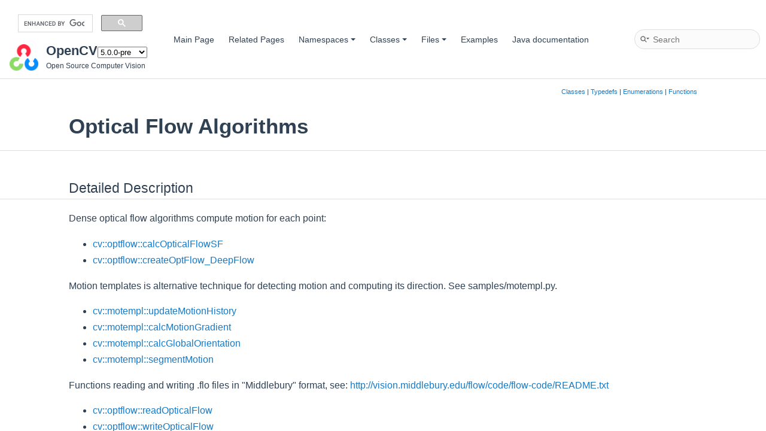

--- FILE ---
content_type: text/html
request_url: https://docs.opencv.org/5.x/d2/d84/group__optflow.html
body_size: 15479
content:
<!-- HTML header for doxygen 1.12.0-->
<!DOCTYPE html PUBLIC "-//W3C//DTD XHTML 1.0 Transitional//EN" "https://www.w3.org/TR/xhtml1/DTD/xhtml1-transitional.dtd">

<html lang="en-US" xmlns="http://www.w3.org/1999/xhtml">
<head>
<meta content="text/xhtml;charset=utf-8" http-equiv="Content-Type"/>
<meta content="IE=11" http-equiv="X-UA-Compatible"/>
<meta content="Doxygen 1.12.0" name="generator"/>
<meta content="width=device-width, initial-scale=1" name="viewport"/>
<title>OpenCV: Optical Flow Algorithms</title>
<link href="../../opencv.ico" rel="icon" type="image/x-icon"/>
<link href="../../tabs.css" rel="stylesheet" type="text/css"/>
<script src="../../jquery.js" type="text/javascript"></script>
<script src="../../dynsections.js" type="text/javascript"></script>
<script src="../../tutorial-utils.js" type="text/javascript"></script>
<script src="../../clipboard.js" type="text/javascript"></script>
<link href="../../navtree.css" rel="stylesheet" type="text/css"/>
<script src="../../resize.js" type="text/javascript"></script>
<script src="../../cookie.js" type="text/javascript"></script>
<link href="../../search/search.css" rel="stylesheet" type="text/css"/>
<script src="../../search/searchdata.js" type="text/javascript"></script>
<script src="../../search/search.js" type="text/javascript"></script>
<script type="text/javascript">
window.MathJax = {
  options: {
    ignoreHtmlClass: 'tex2jax_ignore',
    processHtmlClass: 'tex2jax_process'
  },
  loader: {
    load: ['[tex]/ams']
  },
  tex: {
    macros: {},
    packages: ['base','configmacros','ams']
  }
};
//<![CDATA[
window.MathJax = {
    loader: {load: ['[tex]/ams']},
    tex: {
        packages: {'[+]': ['ams']},
        macros: {
            matTT: [ "\\[ \\left|\\begin{array}{ccc} #1 & #2 & #3\\\\ #4 & #5 & #6\\\\ #7 & #8 & #9 \\end{array}\\right| \\]", 9],
            fork: ["\\left\\{ \\begin{array}{l l} #1 & \\mbox{#2}\\\\ #3 & \\mbox{#4}\\\\ \\end{array} \\right.", 4],
            forkthree: ["\\left\\{ \\begin{array}{l l} #1 & \\mbox{#2}\\\\ #3 & \\mbox{#4}\\\\ #5 & \\mbox{#6}\\\\ \\end{array} \\right.", 6],
            forkfour: ["\\left\\{ \\begin{array}{l l} #1 & \\mbox{#2}\\\\ #3 & \\mbox{#4}\\\\ #5 & \\mbox{#6}\\\\ #7 & \\mbox{#8}\\\\ \\end{array} \\right.", 8],
            vecthree: ["\\begin{bmatrix} #1\\\\ #2\\\\ #3 \\end{bmatrix}", 3],
            vecthreethree: ["\\begin{bmatrix} #1 & #2 & #3\\\\ #4 & #5 & #6\\\\ #7 & #8 & #9 \\end{bmatrix}", 9],
            cameramatrix: ["#1 = \\begin{bmatrix} f_x & 0 & c_x\\\\ 0 & f_y & c_y\\\\ 0 & 0 & 1 \\end{bmatrix}", 1],
            distcoeffs: ["(k_1, k_2, p_1, p_2[, k_3[, k_4, k_5, k_6 [, s_1, s_2, s_3, s_4[, \\tau_x, \\tau_y]]]]) \\text{ of 4, 5, 8, 12 or 14 elements}"],
            distcoeffsfisheye: ["(k_1, k_2, k_3, k_4)"],
            hdotsfor: ["\\dots", 1],
            mathbbm: ["\\mathbb{#1}", 1],
            bordermatrix: ["\\matrix{#1}", 1]
        },
        processEscapes: false
    }
};
//]]>
</script>
<script async="async" id="MathJax-script" src="https://cdn.jsdelivr.net/npm/mathjax@3.0.1/es5/tex-chtml.js" type="text/javascript"></script>
<link href="../../doxygen.css" rel="stylesheet" type="text/css"/>
<link href="../../doxygen-awesome.css" rel="stylesheet" type="text/css"/>
<link href="../../custom.css" rel="stylesheet" type="text/css"/>
</head>
<body>
<div id="top"><!-- do not remove this div, it is closed by doxygen! -->
<div id="titlearea">
<script>
  (function() {
    var cx = '002541620211387084530:kaexgxg7oxu';
    var gcse = document.createElement('script');
    gcse.type = 'text/javascript';
    gcse.async = true;
    gcse.src = 'https://cse.google.com/cse.js?cx=' + cx;
    var s = document.getElementsByTagName('script')[0];
    s.parentNode.insertBefore(gcse, s);
  })();
</script>
<gcse:search></gcse:search>
<script type="text/javascript" src="/version.js"></script>

<table cellpadding="0" cellspacing="0">
 <tbody>
 <tr id="projectrow">
  <td id="projectlogo"><img alt="Logo" src="../../opencv-logo-small.png"/></td>
  <td id="projectalign">
   <div id="projectname">OpenCV<span id="projectnumber"> 5.0.0-pre</span>
   </div>
   <div id="projectbrief">Open Source Computer Vision</div>
  </td>
 </tr>
 </tbody>
</table>
</div>
<!-- end header part -->
<!-- Generated by Doxygen 1.12.0 -->
<script type="text/javascript">
/* @license magnet:?xt=urn:btih:d3d9a9a6595521f9666a5e94cc830dab83b65699&amp;dn=expat.txt MIT */
var searchBox = new SearchBox("searchBox", "../../search/",'.html');
/* @license-end */
</script>
<script type="text/javascript">
/* @license magnet:?xt=urn:btih:d3d9a9a6595521f9666a5e94cc830dab83b65699&amp;dn=expat.txt MIT */
$(function() { codefold.init(1); });
/* @license-end */
</script>
<script src="../../menudata.js" type="text/javascript"></script>
<script src="../../menu.js" type="text/javascript"></script>
<script type="text/javascript">
/* @license magnet:?xt=urn:btih:d3d9a9a6595521f9666a5e94cc830dab83b65699&amp;dn=expat.txt MIT */
$(function() {
  initMenu('../../',true,false,'search.php','Search',false);
  $(function() { init_search(); });
});
/* @license-end */
</script>
<div id="main-nav"></div>
</div><!-- top -->
<div id="doc-content">
<script type="text/javascript">
/* @license magnet:?xt=urn:btih:d3d9a9a6595521f9666a5e94cc830dab83b65699&amp;dn=expat.txt MIT */
$(function(){ initResizable(false); });
/* @license-end */
</script>
<!-- window showing the filter options -->
<div id="MSearchSelectWindow" onkeydown="return searchBox.OnSearchSelectKey(event)" onmouseout="return searchBox.OnSearchSelectHide()" onmouseover="return searchBox.OnSearchSelectShow()">
</div>
<!-- iframe showing the search results (closed by default) -->
<div id="MSearchResultsWindow">
<div id="MSearchResults">
<div class="SRPage">
<div id="SRIndex">
<div id="SRResults"></div>
<div class="SRStatus" id="Loading">Loading...</div>
<div class="SRStatus" id="Searching">Searching...</div>
<div class="SRStatus" id="NoMatches">No Matches</div>
</div>
</div>
</div>
</div>
<div class="header">
  <div class="summary">
<a href="#nested-classes">Classes</a> |
<a href="#typedef-members">Typedefs</a> |
<a href="#enum-members">Enumerations</a> |
<a href="#func-members">Functions</a>  </div>
  <div class="headertitle"><div class="title">Optical Flow Algorithms</div></div>
</div><!--header-->
<div class="contents">
<a id="details" name="details"></a><h2 class="groupheader">Detailed Description</h2>
<p>Dense optical flow algorithms compute motion for each point:</p>
<ul>
<li><a class="el" href="#ga370e4f91055a5ae14a0db71850b2f788">cv::optflow::calcOpticalFlowSF</a></li>
<li><a class="el" href="#gad03cf5d01f6e424944452cfca6e3040f" title="DeepFlow optical flow algorithm implementation.">cv::optflow::createOptFlow_DeepFlow</a></li>
</ul>
<p>Motion templates is alternative technique for detecting motion and computing its direction. See samples/motempl.py.</p>
<ul>
<li><a class="el" href="#ga9c60ca58707e508be624e21da1273026" title="Updates the motion history image by a moving silhouette.">cv::motempl::updateMotionHistory</a></li>
<li><a class="el" href="#gaf81cb3d2e60299558df0e4d6c0e059a7" title="Calculates a gradient orientation of a motion history image.">cv::motempl::calcMotionGradient</a></li>
<li><a class="el" href="#ga9b841df1ad43ae7ea06fb3cdd6408db7" title="Calculates a global motion orientation in a selected region.">cv::motempl::calcGlobalOrientation</a></li>
<li><a class="el" href="#ga9eea50c233a0a6d7fecdd2c66821eed5" title="Splits a motion history image into a few parts corresponding to separate independent motions (for exa...">cv::motempl::segmentMotion</a></li>
</ul>
<p>Functions reading and writing .flo files in "Middlebury" format, see: <a href="http://vision.middlebury.edu/flow/code/flow-code/README.txt">http://vision.middlebury.edu/flow/code/flow-code/README.txt</a></p>
<ul>
<li><a class="el" href="../../dc/d6b/group__video__track.html#ga957e09bfbb6c68af6d5a6c1b3312bf88" title="Read a .flo file.">cv::optflow::readOpticalFlow</a></li>
<li><a class="el" href="../../dc/d6b/group__video__track.html#gad6e34461a92d7716d581567e8b06a550" title="Write a .flo to disk.">cv::optflow::writeOpticalFlow</a></li>
</ul>
<table class="memberdecls">
<tr class="heading"><td colspan="2"><h2 class="groupheader"><a id="nested-classes" name="nested-classes"></a>
Classes</h2></td></tr>
<tr class="memitem:"><td align="right" class="memItemLeft" valign="top">class  </td><td class="memItemRight" valign="bottom"><a class="el" href="../../df/d59/classcv_1_1optflow_1_1DenseRLOFOpticalFlow.html">cv::optflow::DenseRLOFOpticalFlow</a></td></tr>
<tr class="memdesc:"><td class="mdescLeft"> </td><td class="mdescRight">Fast dense optical flow computation based on robust local optical flow (RLOF) algorithms and sparse-to-dense interpolation scheme.  <a href="../../df/d59/classcv_1_1optflow_1_1DenseRLOFOpticalFlow.html#details">More...</a><br/></td></tr>
<tr class="separator:"><td class="memSeparator" colspan="2"> </td></tr>
<tr class="memitem:"><td align="right" class="memItemLeft" valign="top">class  </td><td class="memItemRight" valign="bottom"><a class="el" href="../../dc/d4d/classcv_1_1optflow_1_1DualTVL1OpticalFlow.html">cv::optflow::DualTVL1OpticalFlow</a></td></tr>
<tr class="memdesc:"><td class="mdescLeft"> </td><td class="mdescRight">"Dual TV L1" Optical Flow <a class="el" href="../../d3/d46/classcv_1_1Algorithm.html" title="This is a base class for all more or less complex algorithms in OpenCV.">Algorithm</a>.  <a href="../../dc/d4d/classcv_1_1optflow_1_1DualTVL1OpticalFlow.html#details">More...</a><br/></td></tr>
<tr class="separator:"><td class="memSeparator" colspan="2"> </td></tr>
<tr class="memitem:"><td align="right" class="memItemLeft" valign="top">class  </td><td class="memItemRight" valign="bottom"><a class="el" href="../../d0/dba/classcv_1_1optflow_1_1GPCDetails.html">cv::optflow::GPCDetails</a></td></tr>
<tr class="separator:"><td class="memSeparator" colspan="2"> </td></tr>
<tr class="memitem:"><td align="right" class="memItemLeft" valign="top">class  </td><td class="memItemRight" valign="bottom"><a class="el" href="../../da/dfe/classcv_1_1optflow_1_1GPCForest.html">cv::optflow::GPCForest&lt; T &gt;</a></td></tr>
<tr class="separator:"><td class="memSeparator" colspan="2"> </td></tr>
<tr class="memitem:"><td align="right" class="memItemLeft" valign="top">struct  </td><td class="memItemRight" valign="bottom"><a class="el" href="../../d0/d4d/structcv_1_1optflow_1_1GPCMatchingParams.html">cv::optflow::GPCMatchingParams</a></td></tr>
<tr class="memdesc:"><td class="mdescLeft"> </td><td class="mdescRight">Class encapsulating matching parameters.  <a href="../../d0/d4d/structcv_1_1optflow_1_1GPCMatchingParams.html#details">More...</a><br/></td></tr>
<tr class="separator:"><td class="memSeparator" colspan="2"> </td></tr>
<tr class="memitem:"><td align="right" class="memItemLeft" valign="top">struct  </td><td class="memItemRight" valign="bottom"><a class="el" href="../../d1/dfd/structcv_1_1optflow_1_1GPCPatchDescriptor.html">cv::optflow::GPCPatchDescriptor</a></td></tr>
<tr class="separator:"><td class="memSeparator" colspan="2"> </td></tr>
<tr class="memitem:"><td align="right" class="memItemLeft" valign="top">struct  </td><td class="memItemRight" valign="bottom"><a class="el" href="../../d4/d6a/structcv_1_1optflow_1_1GPCPatchSample.html">cv::optflow::GPCPatchSample</a></td></tr>
<tr class="separator:"><td class="memSeparator" colspan="2"> </td></tr>
<tr class="memitem:"><td align="right" class="memItemLeft" valign="top">struct  </td><td class="memItemRight" valign="bottom"><a class="el" href="../../d1/dcc/structcv_1_1optflow_1_1GPCTrainingParams.html">cv::optflow::GPCTrainingParams</a></td></tr>
<tr class="memdesc:"><td class="mdescLeft"> </td><td class="mdescRight">Class encapsulating training parameters.  <a href="../../d1/dcc/structcv_1_1optflow_1_1GPCTrainingParams.html#details">More...</a><br/></td></tr>
<tr class="separator:"><td class="memSeparator" colspan="2"> </td></tr>
<tr class="memitem:"><td align="right" class="memItemLeft" valign="top">class  </td><td class="memItemRight" valign="bottom"><a class="el" href="../../d5/d49/classcv_1_1optflow_1_1GPCTrainingSamples.html">cv::optflow::GPCTrainingSamples</a></td></tr>
<tr class="memdesc:"><td class="mdescLeft"> </td><td class="mdescRight">Class encapsulating training samples.  <a href="../../d5/d49/classcv_1_1optflow_1_1GPCTrainingSamples.html#details">More...</a><br/></td></tr>
<tr class="separator:"><td class="memSeparator" colspan="2"> </td></tr>
<tr class="memitem:"><td align="right" class="memItemLeft" valign="top">class  </td><td class="memItemRight" valign="bottom"><a class="el" href="../../d4/d4d/classcv_1_1optflow_1_1GPCTree.html">cv::optflow::GPCTree</a></td></tr>
<tr class="memdesc:"><td class="mdescLeft"> </td><td class="mdescRight">Class for individual tree.  <a href="../../d4/d4d/classcv_1_1optflow_1_1GPCTree.html#details">More...</a><br/></td></tr>
<tr class="separator:"><td class="memSeparator" colspan="2"> </td></tr>
<tr class="memitem:"><td align="right" class="memItemLeft" valign="top">class  </td><td class="memItemRight" valign="bottom"><a class="el" href="../../d1/da2/classcv_1_1optflow_1_1OpticalFlowPCAFlow.html">cv::optflow::OpticalFlowPCAFlow</a></td></tr>
<tr class="memdesc:"><td class="mdescLeft"> </td><td class="mdescRight">PCAFlow algorithm.  <a href="../../d1/da2/classcv_1_1optflow_1_1OpticalFlowPCAFlow.html#details">More...</a><br/></td></tr>
<tr class="separator:"><td class="memSeparator" colspan="2"> </td></tr>
<tr class="memitem:"><td align="right" class="memItemLeft" valign="top">class  </td><td class="memItemRight" valign="bottom"><a class="el" href="../../d5/d5e/classcv_1_1optflow_1_1PCAPrior.html">cv::optflow::PCAPrior</a></td></tr>
<tr class="memdesc:"><td class="mdescLeft"> </td><td class="mdescRight">This class can be used for imposing a learned prior on the resulting optical flow. Solution will be regularized according to this prior. You need to generate appropriate prior file with "learn_prior.py" script beforehand.  <a href="../../d5/d5e/classcv_1_1optflow_1_1PCAPrior.html#details">More...</a><br/></td></tr>
<tr class="separator:"><td class="memSeparator" colspan="2"> </td></tr>
<tr class="memitem:"><td align="right" class="memItemLeft" valign="top">class  </td><td class="memItemRight" valign="bottom"><a class="el" href="../../d4/d91/classcv_1_1optflow_1_1RLOFOpticalFlowParameter.html">cv::optflow::RLOFOpticalFlowParameter</a></td></tr>
<tr class="memdesc:"><td class="mdescLeft"> </td><td class="mdescRight">This is used store and set up the parameters of the robust local optical flow (RLOF) algoritm.  <a href="../../d4/d91/classcv_1_1optflow_1_1RLOFOpticalFlowParameter.html#details">More...</a><br/></td></tr>
<tr class="separator:"><td class="memSeparator" colspan="2"> </td></tr>
<tr class="memitem:"><td align="right" class="memItemLeft" valign="top">class  </td><td class="memItemRight" valign="bottom"><a class="el" href="../../df/dc4/classcv_1_1optflow_1_1SparseRLOFOpticalFlow.html">cv::optflow::SparseRLOFOpticalFlow</a></td></tr>
<tr class="memdesc:"><td class="mdescLeft"> </td><td class="mdescRight">Class used for calculation sparse optical flow and feature tracking with robust local optical flow (RLOF) algorithms.  <a href="../../df/dc4/classcv_1_1optflow_1_1SparseRLOFOpticalFlow.html#details">More...</a><br/></td></tr>
<tr class="separator:"><td class="memSeparator" colspan="2"> </td></tr>
</table><table class="memberdecls">
<tr class="heading"><td colspan="2"><h2 class="groupheader"><a id="typedef-members" name="typedef-members"></a>
Typedefs</h2></td></tr>
<tr class="memitem:gaae8114ca8607c4a6f7735b313fe9a342" id="r_gaae8114ca8607c4a6f7735b313fe9a342"><td align="right" class="memItemLeft" valign="top">typedef std::vector&lt; <a class="el" href="../../d4/d6a/structcv_1_1optflow_1_1GPCPatchSample.html">GPCPatchSample</a> &gt; </td><td class="memItemRight" valign="bottom"><a class="el" href="#gaae8114ca8607c4a6f7735b313fe9a342">cv::optflow::GPCSamplesVector</a></td></tr>
<tr class="separator:gaae8114ca8607c4a6f7735b313fe9a342"><td class="memSeparator" colspan="2"> </td></tr>
</table><table class="memberdecls">
<tr class="heading"><td colspan="2"><h2 class="groupheader"><a id="enum-members" name="enum-members"></a>
Enumerations</h2></td></tr>
<tr class="memitem:gaa42b40f18dde15651b35c2666ac6824d" id="r_gaa42b40f18dde15651b35c2666ac6824d"><td align="right" class="memItemLeft" valign="top">enum  </td><td class="memItemRight" valign="bottom"><a class="el" href="#gaa42b40f18dde15651b35c2666ac6824d">cv::optflow::GPCDescType</a> { <br/>
  <a class="el" href="#ggaa42b40f18dde15651b35c2666ac6824da2ca1454e5a45e1faac62237cad32b479">cv::optflow::GPC_DESCRIPTOR_DCT</a> = 0
, <br/>
  <a class="el" href="#ggaa42b40f18dde15651b35c2666ac6824da363ac25bbb8fad970bf2efbdcccab11b">cv::optflow::GPC_DESCRIPTOR_WHT</a>
<br/>
 }</td></tr>
<tr class="memdesc:gaa42b40f18dde15651b35c2666ac6824d"><td class="mdescLeft"> </td><td class="mdescRight">Descriptor types for the Global Patch Collider.  <a href="#gaa42b40f18dde15651b35c2666ac6824d">More...</a><br/></td></tr>
<tr class="separator:gaa42b40f18dde15651b35c2666ac6824d"><td class="memSeparator" colspan="2"> </td></tr>
<tr class="memitem:gac80d2a88890a3d8a1e655c91a24f3225" id="r_gac80d2a88890a3d8a1e655c91a24f3225"><td align="right" class="memItemLeft" valign="top">enum  </td><td class="memItemRight" valign="bottom"><a class="el" href="#gac80d2a88890a3d8a1e655c91a24f3225">cv::optflow::InterpolationType</a> { <br/>
  <a class="el" href="#ggac80d2a88890a3d8a1e655c91a24f3225adbe6372a8510a26dae909fd9e5acfacb">cv::optflow::INTERP_GEO</a> = 0
, <br/>
  <a class="el" href="#ggac80d2a88890a3d8a1e655c91a24f3225a286254d8895e599c70603e226f2d3026">cv::optflow::INTERP_EPIC</a> = 1
, <br/>
  <a class="el" href="#ggac80d2a88890a3d8a1e655c91a24f3225a7c079638b5150b20bdf5fb2a0acf5f15">cv::optflow::INTERP_RIC</a> = 2
<br/>
 }</td></tr>
<tr class="separator:gac80d2a88890a3d8a1e655c91a24f3225"><td class="memSeparator" colspan="2"> </td></tr>
<tr class="memitem:gaac4a33e26da30a5c5aa1ed3f66fc0998" id="r_gaac4a33e26da30a5c5aa1ed3f66fc0998"><td align="right" class="memItemLeft" valign="top">enum  </td><td class="memItemRight" valign="bottom"><a class="el" href="#gaac4a33e26da30a5c5aa1ed3f66fc0998">cv::optflow::SolverType</a> { <br/>
  <a class="el" href="#ggaac4a33e26da30a5c5aa1ed3f66fc0998aa4c47a58f231a484eff77183148908a2">cv::optflow::ST_STANDART</a> = 0
, <br/>
  <a class="el" href="#ggaac4a33e26da30a5c5aa1ed3f66fc0998a412f292ae2101f5fd3de778cc597c13c">cv::optflow::ST_BILINEAR</a> = 1
<br/>
 }</td></tr>
<tr class="separator:gaac4a33e26da30a5c5aa1ed3f66fc0998"><td class="memSeparator" colspan="2"> </td></tr>
<tr class="memitem:gabd57af723cddf921d0c0601a6e8e789b" id="r_gabd57af723cddf921d0c0601a6e8e789b"><td align="right" class="memItemLeft" valign="top">enum  </td><td class="memItemRight" valign="bottom"><a class="el" href="#gabd57af723cddf921d0c0601a6e8e789b">cv::optflow::SupportRegionType</a> { <br/>
  <a class="el" href="#ggabd57af723cddf921d0c0601a6e8e789ba039f4856c9cd55fdd1a50c20885f046b">cv::optflow::SR_FIXED</a> = 0
, <br/>
  <a class="el" href="#ggabd57af723cddf921d0c0601a6e8e789ba9d59164b49e3adbe1031a21d65053edb">cv::optflow::SR_CROSS</a> = 1
<br/>
 }</td></tr>
<tr class="separator:gabd57af723cddf921d0c0601a6e8e789b"><td class="memSeparator" colspan="2"> </td></tr>
</table><table class="memberdecls">
<tr class="heading"><td colspan="2"><h2 class="groupheader"><a id="func-members" name="func-members"></a>
Functions</h2></td></tr>
<tr class="memitem:ga9b841df1ad43ae7ea06fb3cdd6408db7" id="r_ga9b841df1ad43ae7ea06fb3cdd6408db7"><td align="right" class="memItemLeft" valign="top">double </td><td class="memItemRight" valign="bottom"><a class="el" href="#ga9b841df1ad43ae7ea06fb3cdd6408db7">cv::motempl::calcGlobalOrientation</a> (<a class="el" href="../../dc/d84/group__core__basic.html#ga353a9de602fe76c709e12074a6f362ba">InputArray</a> orientation, <a class="el" href="../../dc/d84/group__core__basic.html#ga353a9de602fe76c709e12074a6f362ba">InputArray</a> mask, <a class="el" href="../../dc/d84/group__core__basic.html#ga353a9de602fe76c709e12074a6f362ba">InputArray</a> mhi, double timestamp, double duration)</td></tr>
<tr class="memdesc:ga9b841df1ad43ae7ea06fb3cdd6408db7"><td class="mdescLeft"> </td><td class="mdescRight">Calculates a global motion orientation in a selected region.  <br/></td></tr>
<tr class="separator:ga9b841df1ad43ae7ea06fb3cdd6408db7"><td class="memSeparator" colspan="2"> </td></tr>
<tr class="memitem:gaf81cb3d2e60299558df0e4d6c0e059a7" id="r_gaf81cb3d2e60299558df0e4d6c0e059a7"><td align="right" class="memItemLeft" valign="top">void </td><td class="memItemRight" valign="bottom"><a class="el" href="#gaf81cb3d2e60299558df0e4d6c0e059a7">cv::motempl::calcMotionGradient</a> (<a class="el" href="../../dc/d84/group__core__basic.html#ga353a9de602fe76c709e12074a6f362ba">InputArray</a> mhi, <a class="el" href="../../dc/d84/group__core__basic.html#gaad17fda1d0f0d1ee069aebb1df2913c0">OutputArray</a> mask, <a class="el" href="../../dc/d84/group__core__basic.html#gaad17fda1d0f0d1ee069aebb1df2913c0">OutputArray</a> orientation, double delta1, double delta2, int apertureSize=3)</td></tr>
<tr class="memdesc:gaf81cb3d2e60299558df0e4d6c0e059a7"><td class="mdescLeft"> </td><td class="mdescRight">Calculates a gradient orientation of a motion history image.  <br/></td></tr>
<tr class="separator:gaf81cb3d2e60299558df0e4d6c0e059a7"><td class="memSeparator" colspan="2"> </td></tr>
<tr class="memitem:ga0fc536362c239654322d9015f6efcecd" id="r_ga0fc536362c239654322d9015f6efcecd"><td align="right" class="memItemLeft" valign="top">void </td><td class="memItemRight" valign="bottom"><a class="el" href="#ga0fc536362c239654322d9015f6efcecd">cv::optflow::calcOpticalFlowDenseRLOF</a> (<a class="el" href="../../dc/d84/group__core__basic.html#ga353a9de602fe76c709e12074a6f362ba">InputArray</a> I0, <a class="el" href="../../dc/d84/group__core__basic.html#ga353a9de602fe76c709e12074a6f362ba">InputArray</a> I1, <a class="el" href="../../dc/d84/group__core__basic.html#gaf77c9a14ef956c50c1efd4547f444e63">InputOutputArray</a> flow, <a class="el" href="../../dc/d84/group__core__basic.html#ga524e5e94ebf48db273a71ab275eaf5b5">Ptr</a>&lt; <a class="el" href="../../d4/d91/classcv_1_1optflow_1_1RLOFOpticalFlowParameter.html">RLOFOpticalFlowParameter</a> &gt; rlofParam=<a class="el" href="../../dc/d84/group__core__basic.html#ga524e5e94ebf48db273a71ab275eaf5b5">Ptr</a>&lt; <a class="el" href="../../d4/d91/classcv_1_1optflow_1_1RLOFOpticalFlowParameter.html">RLOFOpticalFlowParameter</a> &gt;(), float forwardBackwardThreshold=0, <a class="el" href="../../dc/d84/group__core__basic.html#ga346f563897249351a34549137c8532a0">Size</a> gridStep=<a class="el" href="../../dc/d84/group__core__basic.html#ga346f563897249351a34549137c8532a0">Size</a>(6, 6), <a class="el" href="#gac80d2a88890a3d8a1e655c91a24f3225">InterpolationType</a> interp_type=<a class="el" href="#ggac80d2a88890a3d8a1e655c91a24f3225a286254d8895e599c70603e226f2d3026">InterpolationType::INTERP_EPIC</a>, int epicK=128, float epicSigma=0.05f, float epicLambda=100.f, int ricSPSize=15, int ricSLICType=100, bool use_post_proc=true, float fgsLambda=500.0f, float fgsSigma=1.5f, bool use_variational_refinement=false)</td></tr>
<tr class="memdesc:ga0fc536362c239654322d9015f6efcecd"><td class="mdescLeft"> </td><td class="mdescRight">Fast dense optical flow computation based on robust local optical flow (RLOF) algorithms and sparse-to-dense interpolation scheme.  <br/></td></tr>
<tr class="separator:ga0fc536362c239654322d9015f6efcecd"><td class="memSeparator" colspan="2"> </td></tr>
<tr class="memitem:ga370e4f91055a5ae14a0db71850b2f788" id="r_ga370e4f91055a5ae14a0db71850b2f788"><td align="right" class="memItemLeft" valign="top">void </td><td class="memItemRight" valign="bottom"><a class="el" href="#ga370e4f91055a5ae14a0db71850b2f788">cv::optflow::calcOpticalFlowSF</a> (<a class="el" href="../../dc/d84/group__core__basic.html#ga353a9de602fe76c709e12074a6f362ba">InputArray</a> from, <a class="el" href="../../dc/d84/group__core__basic.html#ga353a9de602fe76c709e12074a6f362ba">InputArray</a> to, <a class="el" href="../../dc/d84/group__core__basic.html#gaad17fda1d0f0d1ee069aebb1df2913c0">OutputArray</a> flow, int layers, int averaging_block_size, int max_flow)</td></tr>
<tr class="separator:ga370e4f91055a5ae14a0db71850b2f788"><td class="memSeparator" colspan="2"> </td></tr>
<tr class="memitem:gaf23c367519903ed2384e9532e43c7032" id="r_gaf23c367519903ed2384e9532e43c7032"><td align="right" class="memItemLeft" valign="top">void </td><td class="memItemRight" valign="bottom"><a class="el" href="#gaf23c367519903ed2384e9532e43c7032">cv::optflow::calcOpticalFlowSF</a> (<a class="el" href="../../dc/d84/group__core__basic.html#ga353a9de602fe76c709e12074a6f362ba">InputArray</a> from, <a class="el" href="../../dc/d84/group__core__basic.html#ga353a9de602fe76c709e12074a6f362ba">InputArray</a> to, <a class="el" href="../../dc/d84/group__core__basic.html#gaad17fda1d0f0d1ee069aebb1df2913c0">OutputArray</a> flow, int layers, int averaging_block_size, int max_flow, double sigma_dist, double sigma_color, int postprocess_window, double sigma_dist_fix, double sigma_color_fix, double occ_thr, int upscale_averaging_radius, double upscale_sigma_dist, double upscale_sigma_color, double speed_up_thr)</td></tr>
<tr class="memdesc:gaf23c367519903ed2384e9532e43c7032"><td class="mdescLeft"> </td><td class="mdescRight">Calculate an optical flow using "SimpleFlow" algorithm.  <br/></td></tr>
<tr class="separator:gaf23c367519903ed2384e9532e43c7032"><td class="memSeparator" colspan="2"> </td></tr>
<tr class="memitem:ga32ba4b0f6a21684d99d45f6bc470f480" id="r_ga32ba4b0f6a21684d99d45f6bc470f480"><td align="right" class="memItemLeft" valign="top">void </td><td class="memItemRight" valign="bottom"><a class="el" href="#ga32ba4b0f6a21684d99d45f6bc470f480">cv::optflow::calcOpticalFlowSparseRLOF</a> (<a class="el" href="../../dc/d84/group__core__basic.html#ga353a9de602fe76c709e12074a6f362ba">InputArray</a> prevImg, <a class="el" href="../../dc/d84/group__core__basic.html#ga353a9de602fe76c709e12074a6f362ba">InputArray</a> nextImg, <a class="el" href="../../dc/d84/group__core__basic.html#ga353a9de602fe76c709e12074a6f362ba">InputArray</a> prevPts, <a class="el" href="../../dc/d84/group__core__basic.html#gaf77c9a14ef956c50c1efd4547f444e63">InputOutputArray</a> nextPts, <a class="el" href="../../dc/d84/group__core__basic.html#gaad17fda1d0f0d1ee069aebb1df2913c0">OutputArray</a> status, <a class="el" href="../../dc/d84/group__core__basic.html#gaad17fda1d0f0d1ee069aebb1df2913c0">OutputArray</a> err, <a class="el" href="../../dc/d84/group__core__basic.html#ga524e5e94ebf48db273a71ab275eaf5b5">Ptr</a>&lt; <a class="el" href="../../d4/d91/classcv_1_1optflow_1_1RLOFOpticalFlowParameter.html">RLOFOpticalFlowParameter</a> &gt; rlofParam=<a class="el" href="../../dc/d84/group__core__basic.html#ga524e5e94ebf48db273a71ab275eaf5b5">Ptr</a>&lt; <a class="el" href="../../d4/d91/classcv_1_1optflow_1_1RLOFOpticalFlowParameter.html">RLOFOpticalFlowParameter</a> &gt;(), float forwardBackwardThreshold=0)</td></tr>
<tr class="memdesc:ga32ba4b0f6a21684d99d45f6bc470f480"><td class="mdescLeft"> </td><td class="mdescRight">Calculates fast optical flow for a sparse feature set using the robust local optical flow (RLOF) similar to optflow::calcOpticalFlowPyrLK().  <br/></td></tr>
<tr class="separator:ga32ba4b0f6a21684d99d45f6bc470f480"><td class="memSeparator" colspan="2"> </td></tr>
<tr class="memitem:gad6aa63f2703202806fe18dc1353b5f4b" id="r_gad6aa63f2703202806fe18dc1353b5f4b"><td align="right" class="memItemLeft" valign="top">void </td><td class="memItemRight" valign="bottom"><a class="el" href="#gad6aa63f2703202806fe18dc1353b5f4b">cv::optflow::calcOpticalFlowSparseToDense</a> (<a class="el" href="../../dc/d84/group__core__basic.html#ga353a9de602fe76c709e12074a6f362ba">InputArray</a> from, <a class="el" href="../../dc/d84/group__core__basic.html#ga353a9de602fe76c709e12074a6f362ba">InputArray</a> to, <a class="el" href="../../dc/d84/group__core__basic.html#gaad17fda1d0f0d1ee069aebb1df2913c0">OutputArray</a> flow, int grid_step=8, int k=128, float sigma=0.05f, bool use_post_proc=true, float fgs_lambda=500.0f, float fgs_sigma=1.5f)</td></tr>
<tr class="memdesc:gad6aa63f2703202806fe18dc1353b5f4b"><td class="mdescLeft"> </td><td class="mdescRight">Fast dense optical flow based on PyrLK sparse matches interpolation.  <br/></td></tr>
<tr class="separator:gad6aa63f2703202806fe18dc1353b5f4b"><td class="memSeparator" colspan="2"> </td></tr>
<tr class="memitem:gad03cf5d01f6e424944452cfca6e3040f" id="r_gad03cf5d01f6e424944452cfca6e3040f"><td align="right" class="memItemLeft" valign="top"><a class="el" href="../../dc/d84/group__core__basic.html#ga524e5e94ebf48db273a71ab275eaf5b5">Ptr</a>&lt; <a class="el" href="../../df/dde/classcv_1_1DenseOpticalFlow.html">DenseOpticalFlow</a> &gt; </td><td class="memItemRight" valign="bottom"><a class="el" href="#gad03cf5d01f6e424944452cfca6e3040f">cv::optflow::createOptFlow_DeepFlow</a> ()</td></tr>
<tr class="memdesc:gad03cf5d01f6e424944452cfca6e3040f"><td class="mdescLeft"> </td><td class="mdescRight">DeepFlow optical flow algorithm implementation.  <br/></td></tr>
<tr class="separator:gad03cf5d01f6e424944452cfca6e3040f"><td class="memSeparator" colspan="2"> </td></tr>
<tr class="memitem:ga5d1d497db82f16057a0011b181df8978" id="r_ga5d1d497db82f16057a0011b181df8978"><td align="right" class="memItemLeft" valign="top"><a class="el" href="../../dc/d84/group__core__basic.html#ga524e5e94ebf48db273a71ab275eaf5b5">Ptr</a>&lt; <a class="el" href="../../df/dde/classcv_1_1DenseOpticalFlow.html">DenseOpticalFlow</a> &gt; </td><td class="memItemRight" valign="bottom"><a class="el" href="#ga5d1d497db82f16057a0011b181df8978">cv::optflow::createOptFlow_DenseRLOF</a> ()</td></tr>
<tr class="memdesc:ga5d1d497db82f16057a0011b181df8978"><td class="mdescLeft"> </td><td class="mdescRight">Additional interface to the Dense RLOF algorithm - <a class="el" href="#ga0fc536362c239654322d9015f6efcecd" title="Fast dense optical flow computation based on robust local optical flow (RLOF) algorithms and sparse-t...">optflow::calcOpticalFlowDenseRLOF()</a>  <br/></td></tr>
<tr class="separator:ga5d1d497db82f16057a0011b181df8978"><td class="memSeparator" colspan="2"> </td></tr>
<tr class="memitem:gafe8ede964c43afceedf84905ec292f89" id="r_gafe8ede964c43afceedf84905ec292f89"><td align="right" class="memItemLeft" valign="top"><a class="el" href="../../dc/d84/group__core__basic.html#ga524e5e94ebf48db273a71ab275eaf5b5">Ptr</a>&lt; <a class="el" href="../../dc/d4d/classcv_1_1optflow_1_1DualTVL1OpticalFlow.html">DualTVL1OpticalFlow</a> &gt; </td><td class="memItemRight" valign="bottom"><a class="el" href="#gafe8ede964c43afceedf84905ec292f89">cv::optflow::createOptFlow_DualTVL1</a> ()</td></tr>
<tr class="memdesc:gafe8ede964c43afceedf84905ec292f89"><td class="mdescLeft"> </td><td class="mdescRight">Creates instance of <a class="el" href="../../df/dde/classcv_1_1DenseOpticalFlow.html">cv::DenseOpticalFlow</a>.  <br/></td></tr>
<tr class="separator:gafe8ede964c43afceedf84905ec292f89"><td class="memSeparator" colspan="2"> </td></tr>
<tr class="memitem:ga5b28463c45a8a66407da2e1ad40ae9c5" id="r_ga5b28463c45a8a66407da2e1ad40ae9c5"><td align="right" class="memItemLeft" valign="top"><a class="el" href="../../dc/d84/group__core__basic.html#ga524e5e94ebf48db273a71ab275eaf5b5">Ptr</a>&lt; <a class="el" href="../../df/dde/classcv_1_1DenseOpticalFlow.html">DenseOpticalFlow</a> &gt; </td><td class="memItemRight" valign="bottom"><a class="el" href="#ga5b28463c45a8a66407da2e1ad40ae9c5">cv::optflow::createOptFlow_Farneback</a> ()</td></tr>
<tr class="memdesc:ga5b28463c45a8a66407da2e1ad40ae9c5"><td class="mdescLeft"> </td><td class="mdescRight">Additional interface to the Farneback's algorithm - <a class="el" href="../../dc/d6b/group__video__track.html#ga5d10ebbd59fe09c5f650289ec0ece5af" title="Computes a dense optical flow using the Gunnar Farneback's algorithm.">calcOpticalFlowFarneback()</a>  <br/></td></tr>
<tr class="separator:ga5b28463c45a8a66407da2e1ad40ae9c5"><td class="memSeparator" colspan="2"> </td></tr>
<tr class="memitem:ga269441e82c71eb7133aa40f77f3e70cf" id="r_ga269441e82c71eb7133aa40f77f3e70cf"><td align="right" class="memItemLeft" valign="top"><a class="el" href="../../dc/d84/group__core__basic.html#ga524e5e94ebf48db273a71ab275eaf5b5">Ptr</a>&lt; <a class="el" href="../../df/dde/classcv_1_1DenseOpticalFlow.html">DenseOpticalFlow</a> &gt; </td><td class="memItemRight" valign="bottom"><a class="el" href="#ga269441e82c71eb7133aa40f77f3e70cf">cv::optflow::createOptFlow_PCAFlow</a> ()</td></tr>
<tr class="memdesc:ga269441e82c71eb7133aa40f77f3e70cf"><td class="mdescLeft"> </td><td class="mdescRight">Creates an instance of PCAFlow.  <br/></td></tr>
<tr class="separator:ga269441e82c71eb7133aa40f77f3e70cf"><td class="memSeparator" colspan="2"> </td></tr>
<tr class="memitem:ga7e80984b03e81dacda8fc1ac39b3dd88" id="r_ga7e80984b03e81dacda8fc1ac39b3dd88"><td align="right" class="memItemLeft" valign="top"><a class="el" href="../../dc/d84/group__core__basic.html#ga524e5e94ebf48db273a71ab275eaf5b5">Ptr</a>&lt; <a class="el" href="../../df/dde/classcv_1_1DenseOpticalFlow.html">DenseOpticalFlow</a> &gt; </td><td class="memItemRight" valign="bottom"><a class="el" href="#ga7e80984b03e81dacda8fc1ac39b3dd88">cv::optflow::createOptFlow_SimpleFlow</a> ()</td></tr>
<tr class="memdesc:ga7e80984b03e81dacda8fc1ac39b3dd88"><td class="mdescLeft"> </td><td class="mdescRight">Additional interface to the SimpleFlow algorithm - <a class="el" href="#ga370e4f91055a5ae14a0db71850b2f788">calcOpticalFlowSF()</a>  <br/></td></tr>
<tr class="separator:ga7e80984b03e81dacda8fc1ac39b3dd88"><td class="memSeparator" colspan="2"> </td></tr>
<tr class="memitem:gaaff1a5894761adf7cc738af414e9ec7a" id="r_gaaff1a5894761adf7cc738af414e9ec7a"><td align="right" class="memItemLeft" valign="top"><a class="el" href="../../dc/d84/group__core__basic.html#ga524e5e94ebf48db273a71ab275eaf5b5">Ptr</a>&lt; <a class="el" href="../../de/d14/classcv_1_1SparseOpticalFlow.html">SparseOpticalFlow</a> &gt; </td><td class="memItemRight" valign="bottom"><a class="el" href="#gaaff1a5894761adf7cc738af414e9ec7a">cv::optflow::createOptFlow_SparseRLOF</a> ()</td></tr>
<tr class="memdesc:gaaff1a5894761adf7cc738af414e9ec7a"><td class="mdescLeft"> </td><td class="mdescRight">Additional interface to the Sparse RLOF algorithm - <a class="el" href="#ga32ba4b0f6a21684d99d45f6bc470f480" title="Calculates fast optical flow for a sparse feature set using the robust local optical flow (RLOF) simi...">optflow::calcOpticalFlowSparseRLOF()</a>  <br/></td></tr>
<tr class="separator:gaaff1a5894761adf7cc738af414e9ec7a"><td class="memSeparator" colspan="2"> </td></tr>
<tr class="memitem:ga8e4134b41aac3bc54b051e8eccd05573" id="r_ga8e4134b41aac3bc54b051e8eccd05573"><td align="right" class="memItemLeft" valign="top"><a class="el" href="../../dc/d84/group__core__basic.html#ga524e5e94ebf48db273a71ab275eaf5b5">Ptr</a>&lt; <a class="el" href="../../df/dde/classcv_1_1DenseOpticalFlow.html">DenseOpticalFlow</a> &gt; </td><td class="memItemRight" valign="bottom"><a class="el" href="#ga8e4134b41aac3bc54b051e8eccd05573">cv::optflow::createOptFlow_SparseToDense</a> ()</td></tr>
<tr class="memdesc:ga8e4134b41aac3bc54b051e8eccd05573"><td class="mdescLeft"> </td><td class="mdescRight">Additional interface to the SparseToDenseFlow algorithm - <a class="el" href="#gad6aa63f2703202806fe18dc1353b5f4b" title="Fast dense optical flow based on PyrLK sparse matches interpolation.">calcOpticalFlowSparseToDense()</a>  <br/></td></tr>
<tr class="separator:ga8e4134b41aac3bc54b051e8eccd05573"><td class="memSeparator" colspan="2"> </td></tr>
<tr class="memitem:ga91c50d0cd4b35a72f3850f87fddec2cb" id="r_ga91c50d0cd4b35a72f3850f87fddec2cb"><td align="right" class="memItemLeft" valign="top">void </td><td class="memItemRight" valign="bottom"><a class="el" href="#ga91c50d0cd4b35a72f3850f87fddec2cb">cv::optflow::GPCForest&lt; T &gt;::findCorrespondences</a> (<a class="el" href="../../dc/d84/group__core__basic.html#ga353a9de602fe76c709e12074a6f362ba">InputArray</a> imgFrom, <a class="el" href="../../dc/d84/group__core__basic.html#ga353a9de602fe76c709e12074a6f362ba">InputArray</a> imgTo, std::vector&lt; std::pair&lt; <a class="el" href="../../dc/d84/group__core__basic.html#ga0f70b52f0c0b119f7ed2448ffebdc144">Point2i</a>, <a class="el" href="../../dc/d84/group__core__basic.html#ga0f70b52f0c0b119f7ed2448ffebdc144">Point2i</a> &gt; &gt; &amp;corr, const <a class="el" href="../../d0/d4d/structcv_1_1optflow_1_1GPCMatchingParams.html">GPCMatchingParams</a> params=<a class="el" href="../../d0/d4d/structcv_1_1optflow_1_1GPCMatchingParams.html">GPCMatchingParams</a>()) const</td></tr>
<tr class="memdesc:ga91c50d0cd4b35a72f3850f87fddec2cb"><td class="mdescLeft"> </td><td class="mdescRight">Find correspondences between two images.  <br/></td></tr>
<tr class="separator:ga91c50d0cd4b35a72f3850f87fddec2cb"><td class="memSeparator" colspan="2"> </td></tr>
<tr class="memitem:ga9eea50c233a0a6d7fecdd2c66821eed5" id="r_ga9eea50c233a0a6d7fecdd2c66821eed5"><td align="right" class="memItemLeft" valign="top">void </td><td class="memItemRight" valign="bottom"><a class="el" href="#ga9eea50c233a0a6d7fecdd2c66821eed5">cv::motempl::segmentMotion</a> (<a class="el" href="../../dc/d84/group__core__basic.html#ga353a9de602fe76c709e12074a6f362ba">InputArray</a> mhi, <a class="el" href="../../dc/d84/group__core__basic.html#gaad17fda1d0f0d1ee069aebb1df2913c0">OutputArray</a> segmask, std::vector&lt; <a class="el" href="../../dc/d84/group__core__basic.html#ga11d95de507098e90bad732b9345402e8">Rect</a> &gt; &amp;boundingRects, double timestamp, double segThresh)</td></tr>
<tr class="memdesc:ga9eea50c233a0a6d7fecdd2c66821eed5"><td class="mdescLeft"> </td><td class="mdescRight">Splits a motion history image into a few parts corresponding to separate independent motions (for example, left hand, right hand).  <br/></td></tr>
<tr class="separator:ga9eea50c233a0a6d7fecdd2c66821eed5"><td class="memSeparator" colspan="2"> </td></tr>
<tr class="memitem:ga9c60ca58707e508be624e21da1273026" id="r_ga9c60ca58707e508be624e21da1273026"><td align="right" class="memItemLeft" valign="top">void </td><td class="memItemRight" valign="bottom"><a class="el" href="#ga9c60ca58707e508be624e21da1273026">cv::motempl::updateMotionHistory</a> (<a class="el" href="../../dc/d84/group__core__basic.html#ga353a9de602fe76c709e12074a6f362ba">InputArray</a> silhouette, <a class="el" href="../../dc/d84/group__core__basic.html#gaf77c9a14ef956c50c1efd4547f444e63">InputOutputArray</a> mhi, double timestamp, double duration)</td></tr>
<tr class="memdesc:ga9c60ca58707e508be624e21da1273026"><td class="mdescLeft"> </td><td class="mdescRight">Updates the motion history image by a moving silhouette.  <br/></td></tr>
<tr class="separator:ga9c60ca58707e508be624e21da1273026"><td class="memSeparator" colspan="2"> </td></tr>
</table>
<h2 class="groupheader">Typedef Documentation</h2>
<a id="gaae8114ca8607c4a6f7735b313fe9a342" name="gaae8114ca8607c4a6f7735b313fe9a342"></a>
<h2 class="memtitle"><span class="permalink"><a href="#gaae8114ca8607c4a6f7735b313fe9a342">◆ </a></span>GPCSamplesVector</h2>
<div class="memitem">
<div class="memproto">
      <table class="memname">
        <tr>
          <td class="memname">typedef std::vector&lt; <a class="el" href="../../d4/d6a/structcv_1_1optflow_1_1GPCPatchSample.html">GPCPatchSample</a> &gt; <a class="el" href="#gaae8114ca8607c4a6f7735b313fe9a342">cv::optflow::GPCSamplesVector</a></td>
        </tr>
      </table>
</div><div class="memdoc">
<p><code>#include &lt;<a class="el" href="../../d8/dc5/sparse__matching__gpc_8hpp.html">opencv2/optflow/sparse_matching_gpc.hpp</a>&gt;</code></p>
</div>
</div>
<h2 class="groupheader">Enumeration Type Documentation</h2>
<a id="gaa42b40f18dde15651b35c2666ac6824d" name="gaa42b40f18dde15651b35c2666ac6824d"></a>
<h2 class="memtitle"><span class="permalink"><a href="#gaa42b40f18dde15651b35c2666ac6824d">◆ </a></span>GPCDescType</h2>
<div class="memitem">
<div class="memproto">
      <table class="memname">
        <tr>
          <td class="memname">enum <a class="el" href="#gaa42b40f18dde15651b35c2666ac6824d">cv::optflow::GPCDescType</a></td>
        </tr>
      </table>
</div><div class="memdoc">
<p><code>#include &lt;<a class="el" href="../../d8/dc5/sparse__matching__gpc_8hpp.html">opencv2/optflow/sparse_matching_gpc.hpp</a>&gt;</code></p>
<p>Descriptor types for the Global Patch Collider. </p>
<table class="fieldtable">
<tr><th colspan="2">Enumerator</th></tr><tr><td class="fieldname"><a id="ggaa42b40f18dde15651b35c2666ac6824da2ca1454e5a45e1faac62237cad32b479" name="ggaa42b40f18dde15651b35c2666ac6824da2ca1454e5a45e1faac62237cad32b479"></a>GPC_DESCRIPTOR_DCT <div class="python_language">Python: cv.optflow.GPC_DESCRIPTOR_DCT</div></td><td class="fielddoc"><p>Better quality but slow. </p>
</td></tr>
<tr><td class="fieldname"><a id="ggaa42b40f18dde15651b35c2666ac6824da363ac25bbb8fad970bf2efbdcccab11b" name="ggaa42b40f18dde15651b35c2666ac6824da363ac25bbb8fad970bf2efbdcccab11b"></a>GPC_DESCRIPTOR_WHT <div class="python_language">Python: cv.optflow.GPC_DESCRIPTOR_WHT</div></td><td class="fielddoc"><p>Worse quality but much faster. </p>
</td></tr>
</table>
</div>
</div>
<a id="gac80d2a88890a3d8a1e655c91a24f3225" name="gac80d2a88890a3d8a1e655c91a24f3225"></a>
<h2 class="memtitle"><span class="permalink"><a href="#gac80d2a88890a3d8a1e655c91a24f3225">◆ </a></span>InterpolationType</h2>
<div class="memitem">
<div class="memproto">
      <table class="memname">
        <tr>
          <td class="memname">enum <a class="el" href="#gac80d2a88890a3d8a1e655c91a24f3225">cv::optflow::InterpolationType</a></td>
        </tr>
      </table>
</div><div class="memdoc">
<p><code>#include &lt;<a class="el" href="../../da/da2/rlofflow_8hpp.html">opencv2/optflow/rlofflow.hpp</a>&gt;</code></p>
<table class="fieldtable">
<tr><th colspan="2">Enumerator</th></tr><tr><td class="fieldname"><a id="ggac80d2a88890a3d8a1e655c91a24f3225adbe6372a8510a26dae909fd9e5acfacb" name="ggac80d2a88890a3d8a1e655c91a24f3225adbe6372a8510a26dae909fd9e5acfacb"></a>INTERP_GEO <div class="python_language">Python: cv.optflow.INTERP_GEO</div></td><td class="fielddoc"><p>Fast geodesic interpolation, see <a class="el" href="../../d0/de3/citelist.html#CITEREF_geistert2016">[106]</a> </p>
</td></tr>
<tr><td class="fieldname"><a id="ggac80d2a88890a3d8a1e655c91a24f3225a286254d8895e599c70603e226f2d3026" name="ggac80d2a88890a3d8a1e655c91a24f3225a286254d8895e599c70603e226f2d3026"></a>INTERP_EPIC <div class="python_language">Python: cv.optflow.INTERP_EPIC</div></td><td class="fielddoc"><p>Edge-preserving interpolation using <a class="el" href="../../d4/dfa/classcv_1_1ximgproc_1_1EdgeAwareInterpolator.html" title="Sparse match interpolation algorithm based on modified locally-weighted affine estimator from revaud2...">ximgproc::EdgeAwareInterpolator</a>, see <a class="el" href="../../d0/de3/citelist.html#CITEREF_revaud2015">[229]</a>,Geistert2016. </p>
</td></tr>
<tr><td class="fieldname"><a id="ggac80d2a88890a3d8a1e655c91a24f3225a7c079638b5150b20bdf5fb2a0acf5f15" name="ggac80d2a88890a3d8a1e655c91a24f3225a7c079638b5150b20bdf5fb2a0acf5f15"></a>INTERP_RIC <div class="python_language">Python: cv.optflow.INTERP_RIC</div></td><td class="fielddoc"><p>SLIC based robust interpolation using <a class="el" href="../../d2/da4/classcv_1_1ximgproc_1_1RICInterpolator.html" title="Sparse match interpolation algorithm based on modified piecewise locally-weighted affine estimator ca...">ximgproc::RICInterpolator</a>, see <a class="el" href="../../d0/de3/citelist.html#CITEREF_hu2017">[132]</a>. </p>
</td></tr>
</table>
</div>
</div>
<a id="gaac4a33e26da30a5c5aa1ed3f66fc0998" name="gaac4a33e26da30a5c5aa1ed3f66fc0998"></a>
<h2 class="memtitle"><span class="permalink"><a href="#gaac4a33e26da30a5c5aa1ed3f66fc0998">◆ </a></span>SolverType</h2>
<div class="memitem">
<div class="memproto">
      <table class="memname">
        <tr>
          <td class="memname">enum <a class="el" href="#gaac4a33e26da30a5c5aa1ed3f66fc0998">cv::optflow::SolverType</a></td>
        </tr>
      </table>
</div><div class="memdoc">
<p><code>#include &lt;<a class="el" href="../../da/da2/rlofflow_8hpp.html">opencv2/optflow/rlofflow.hpp</a>&gt;</code></p>
<table class="fieldtable">
<tr><th colspan="2">Enumerator</th></tr><tr><td class="fieldname"><a id="ggaac4a33e26da30a5c5aa1ed3f66fc0998aa4c47a58f231a484eff77183148908a2" name="ggaac4a33e26da30a5c5aa1ed3f66fc0998aa4c47a58f231a484eff77183148908a2"></a>ST_STANDART <div class="python_language">Python: cv.optflow.ST_STANDART</div></td><td class="fielddoc"><p>Apply standard iterative refinement </p>
</td></tr>
<tr><td class="fieldname"><a id="ggaac4a33e26da30a5c5aa1ed3f66fc0998a412f292ae2101f5fd3de778cc597c13c" name="ggaac4a33e26da30a5c5aa1ed3f66fc0998a412f292ae2101f5fd3de778cc597c13c"></a>ST_BILINEAR <div class="python_language">Python: cv.optflow.ST_BILINEAR</div></td><td class="fielddoc"><p>Apply optimized iterative refinement based bilinear equation solutions as described in <a class="el" href="../../d0/de3/citelist.html#CITEREF_senst2013">[244]</a> </p>
</td></tr>
</table>
</div>
</div>
<a id="gabd57af723cddf921d0c0601a6e8e789b" name="gabd57af723cddf921d0c0601a6e8e789b"></a>
<h2 class="memtitle"><span class="permalink"><a href="#gabd57af723cddf921d0c0601a6e8e789b">◆ </a></span>SupportRegionType</h2>
<div class="memitem">
<div class="memproto">
      <table class="memname">
        <tr>
          <td class="memname">enum <a class="el" href="#gabd57af723cddf921d0c0601a6e8e789b">cv::optflow::SupportRegionType</a></td>
        </tr>
      </table>
</div><div class="memdoc">
<p><code>#include &lt;<a class="el" href="../../da/da2/rlofflow_8hpp.html">opencv2/optflow/rlofflow.hpp</a>&gt;</code></p>
<table class="fieldtable">
<tr><th colspan="2">Enumerator</th></tr><tr><td class="fieldname"><a id="ggabd57af723cddf921d0c0601a6e8e789ba039f4856c9cd55fdd1a50c20885f046b" name="ggabd57af723cddf921d0c0601a6e8e789ba039f4856c9cd55fdd1a50c20885f046b"></a>SR_FIXED <div class="python_language">Python: cv.optflow.SR_FIXED</div></td><td class="fielddoc"><p>Apply a constant support region </p>
</td></tr>
<tr><td class="fieldname"><a id="ggabd57af723cddf921d0c0601a6e8e789ba9d59164b49e3adbe1031a21d65053edb" name="ggabd57af723cddf921d0c0601a6e8e789ba9d59164b49e3adbe1031a21d65053edb"></a>SR_CROSS <div class="python_language">Python: cv.optflow.SR_CROSS</div></td><td class="fielddoc"><p>Apply a adaptive support region obtained by cross-based segmentation as described in <a class="el" href="../../d0/de3/citelist.html#CITEREF_senst2014">[245]</a> </p>
</td></tr>
</table>
</div>
</div>
<h2 class="groupheader">Function Documentation</h2>
<a id="ga9b841df1ad43ae7ea06fb3cdd6408db7" name="ga9b841df1ad43ae7ea06fb3cdd6408db7"></a>
<h2 class="memtitle"><span class="permalink"><a href="#ga9b841df1ad43ae7ea06fb3cdd6408db7">◆ </a></span>calcGlobalOrientation()</h2>
<div class="memitem">
<div class="memproto">
      <table class="memname">
        <tr>
          <td class="memname">double cv::motempl::calcGlobalOrientation </td>
          <td>(</td>
          <td class="paramtype"><a class="el" href="../../dc/d84/group__core__basic.html#ga353a9de602fe76c709e12074a6f362ba">InputArray</a></td>          <td class="paramname"><span class="paramname"><em>orientation</em></span>, </td>
        </tr>
        <tr>
          <td class="paramkey"></td>
          <td></td>
          <td class="paramtype"><a class="el" href="../../dc/d84/group__core__basic.html#ga353a9de602fe76c709e12074a6f362ba">InputArray</a></td>          <td class="paramname"><span class="paramname"><em>mask</em></span>, </td>
        </tr>
        <tr>
          <td class="paramkey"></td>
          <td></td>
          <td class="paramtype"><a class="el" href="../../dc/d84/group__core__basic.html#ga353a9de602fe76c709e12074a6f362ba">InputArray</a></td>          <td class="paramname"><span class="paramname"><em>mhi</em></span>, </td>
        </tr>
        <tr>
          <td class="paramkey"></td>
          <td></td>
          <td class="paramtype">double</td>          <td class="paramname"><span class="paramname"><em>timestamp</em></span>, </td>
        </tr>
        <tr>
          <td class="paramkey"></td>
          <td></td>
          <td class="paramtype">double</td>          <td class="paramname"><span class="paramname"><em>duration</em></span> )</td>
        </tr>
      </table><table class="python_language"><tr><th colspan="999" style="text-align:left">Python:</th></tr><tr><td style="width: 20px;"></td><td>cv.motempl.calcGlobalOrientation(</td><td class="paramname">orientation, mask, mhi, timestamp, duration</td><td>) -&gt; </td><td>retval</td></tr></table>
</div><div class="memdoc">
<p><code>#include &lt;<a class="el" href="../../da/d48/motempl_8hpp.html">opencv2/optflow/motempl.hpp</a>&gt;</code></p>
<p>Calculates a global motion orientation in a selected region. </p>
<dl class="params"><dt>Parameters</dt><dd>
  <table class="params">
    <tr><td class="paramname">orientation</td><td>Motion gradient orientation image calculated by the function calcMotionGradient </td></tr>
    <tr><td class="paramname">mask</td><td>Mask image. It may be a conjunction of a valid gradient mask, also calculated by calcMotionGradient , and the mask of a region whose direction needs to be calculated. </td></tr>
    <tr><td class="paramname">mhi</td><td>Motion history image calculated by updateMotionHistory . </td></tr>
    <tr><td class="paramname">timestamp</td><td>Timestamp passed to updateMotionHistory . </td></tr>
    <tr><td class="paramname">duration</td><td>Maximum duration of a motion track in milliseconds, passed to updateMotionHistory</td></tr>
  </table>
  </dd>
</dl>
<p>The function calculates an average motion direction in the selected region and returns the angle between 0 degrees and 360 degrees. The average direction is computed from the weighted orientation histogram, where a recent motion has a larger weight and the motion occurred in the past has a smaller weight, as recorded in mhi . </p>
</div>
</div>
<a id="gaf81cb3d2e60299558df0e4d6c0e059a7" name="gaf81cb3d2e60299558df0e4d6c0e059a7"></a>
<h2 class="memtitle"><span class="permalink"><a href="#gaf81cb3d2e60299558df0e4d6c0e059a7">◆ </a></span>calcMotionGradient()</h2>
<div class="memitem">
<div class="memproto">
      <table class="memname">
        <tr>
          <td class="memname">void cv::motempl::calcMotionGradient </td>
          <td>(</td>
          <td class="paramtype"><a class="el" href="../../dc/d84/group__core__basic.html#ga353a9de602fe76c709e12074a6f362ba">InputArray</a></td>          <td class="paramname"><span class="paramname"><em>mhi</em></span>, </td>
        </tr>
        <tr>
          <td class="paramkey"></td>
          <td></td>
          <td class="paramtype"><a class="el" href="../../dc/d84/group__core__basic.html#gaad17fda1d0f0d1ee069aebb1df2913c0">OutputArray</a></td>          <td class="paramname"><span class="paramname"><em>mask</em></span>, </td>
        </tr>
        <tr>
          <td class="paramkey"></td>
          <td></td>
          <td class="paramtype"><a class="el" href="../../dc/d84/group__core__basic.html#gaad17fda1d0f0d1ee069aebb1df2913c0">OutputArray</a></td>          <td class="paramname"><span class="paramname"><em>orientation</em></span>, </td>
        </tr>
        <tr>
          <td class="paramkey"></td>
          <td></td>
          <td class="paramtype">double</td>          <td class="paramname"><span class="paramname"><em>delta1</em></span>, </td>
        </tr>
        <tr>
          <td class="paramkey"></td>
          <td></td>
          <td class="paramtype">double</td>          <td class="paramname"><span class="paramname"><em>delta2</em></span>, </td>
        </tr>
        <tr>
          <td class="paramkey"></td>
          <td></td>
          <td class="paramtype">int</td>          <td class="paramname"><span class="paramname"><em>apertureSize</em></span><span class="paramdefsep"> = </span><span class="paramdefval">3</span> )</td>
        </tr>
      </table><table class="python_language"><tr><th colspan="999" style="text-align:left">Python:</th></tr><tr><td style="width: 20px;"></td><td>cv.motempl.calcMotionGradient(</td><td class="paramname">mhi, delta1, delta2[, mask[, orientation[, apertureSize]]]</td><td>) -&gt; </td><td>mask, orientation</td></tr></table>
</div><div class="memdoc">
<p><code>#include &lt;<a class="el" href="../../da/d48/motempl_8hpp.html">opencv2/optflow/motempl.hpp</a>&gt;</code></p>
<p>Calculates a gradient orientation of a motion history image. </p>
<dl class="params"><dt>Parameters</dt><dd>
  <table class="params">
    <tr><td class="paramname">mhi</td><td>Motion history single-channel floating-point image. </td></tr>
    <tr><td class="paramname">mask</td><td>Output mask image that has the type CV_8UC1 and the same size as mhi . Its non-zero elements mark pixels where the motion gradient data is correct. </td></tr>
    <tr><td class="paramname">orientation</td><td>Output motion gradient orientation image that has the same type and the same size as mhi . Each pixel of the image is a motion orientation, from 0 to 360 degrees. </td></tr>
    <tr><td class="paramname">delta1</td><td>Minimal (or maximal) allowed difference between mhi values within a pixel neighborhood. </td></tr>
    <tr><td class="paramname">delta2</td><td>Maximal (or minimal) allowed difference between mhi values within a pixel neighborhood. That is, the function finds the minimum ( \(m(x,y)\) ) and maximum ( \(M(x,y)\) ) mhi values over \(3 \times 3\) neighborhood of each pixel and marks the motion orientation at \((x, y)\) as valid only if <p class="formulaDsp">
\[\min ( \texttt{delta1}  ,  \texttt{delta2}  )  \le  M(x,y)-m(x,y)  \le   \max ( \texttt{delta1}  , \texttt{delta2} ).\]
</p>
 </td></tr>
    <tr><td class="paramname">apertureSize</td><td>Aperture size of the Sobel operator.</td></tr>
  </table>
  </dd>
</dl>
<p>The function calculates a gradient orientation at each pixel \((x, y)\) as:</p>
<p class="formulaDsp">
\[\texttt{orientation} (x,y)= \arctan{\frac{d\texttt{mhi}/dy}{d\texttt{mhi}/dx}}\]
</p>
<p>In fact, fastAtan2 and phase are used so that the computed angle is measured in degrees and covers the full range 0..360. Also, the mask is filled to indicate pixels where the computed angle is valid.</p>
<dl class="section note"><dt>Note</dt><dd><ul>
<li>(Python) An example on how to perform a motion template technique can be found at opencv_source_code/samples/python2/motempl.py </li>
</ul>
</dd></dl>
</div>
</div>
<a id="ga0fc536362c239654322d9015f6efcecd" name="ga0fc536362c239654322d9015f6efcecd"></a>
<h2 class="memtitle"><span class="permalink"><a href="#ga0fc536362c239654322d9015f6efcecd">◆ </a></span>calcOpticalFlowDenseRLOF()</h2>
<div class="memitem">
<div class="memproto">
      <table class="memname">
        <tr>
          <td class="memname">void cv::optflow::calcOpticalFlowDenseRLOF </td>
          <td>(</td>
          <td class="paramtype"><a class="el" href="../../dc/d84/group__core__basic.html#ga353a9de602fe76c709e12074a6f362ba">InputArray</a></td>          <td class="paramname"><span class="paramname"><em>I0</em></span>, </td>
        </tr>
        <tr>
          <td class="paramkey"></td>
          <td></td>
          <td class="paramtype"><a class="el" href="../../dc/d84/group__core__basic.html#ga353a9de602fe76c709e12074a6f362ba">InputArray</a></td>          <td class="paramname"><span class="paramname"><em>I1</em></span>, </td>
        </tr>
        <tr>
          <td class="paramkey"></td>
          <td></td>
          <td class="paramtype"><a class="el" href="../../dc/d84/group__core__basic.html#gaf77c9a14ef956c50c1efd4547f444e63">InputOutputArray</a></td>          <td class="paramname"><span class="paramname"><em>flow</em></span>, </td>
        </tr>
        <tr>
          <td class="paramkey"></td>
          <td></td>
          <td class="paramtype"><a class="el" href="../../dc/d84/group__core__basic.html#ga524e5e94ebf48db273a71ab275eaf5b5">Ptr</a>&lt; <a class="el" href="../../d4/d91/classcv_1_1optflow_1_1RLOFOpticalFlowParameter.html">RLOFOpticalFlowParameter</a> &gt;</td>          <td class="paramname"><span class="paramname"><em>rlofParam</em></span><span class="paramdefsep"> = </span><span class="paramdefval"><a class="el" href="../../dc/d84/group__core__basic.html#ga524e5e94ebf48db273a71ab275eaf5b5">Ptr</a>&lt; <a class="el" href="../../d4/d91/classcv_1_1optflow_1_1RLOFOpticalFlowParameter.html">RLOFOpticalFlowParameter</a> &gt;()</span>, </td>
        </tr>
        <tr>
          <td class="paramkey"></td>
          <td></td>
          <td class="paramtype">float</td>          <td class="paramname"><span class="paramname"><em>forwardBackwardThreshold</em></span><span class="paramdefsep"> = </span><span class="paramdefval">0</span>, </td>
        </tr>
        <tr>
          <td class="paramkey"></td>
          <td></td>
          <td class="paramtype"><a class="el" href="../../dc/d84/group__core__basic.html#ga346f563897249351a34549137c8532a0">Size</a></td>          <td class="paramname"><span class="paramname"><em>gridStep</em></span><span class="paramdefsep"> = </span><span class="paramdefval"><a class="el" href="../../dc/d84/group__core__basic.html#ga346f563897249351a34549137c8532a0">Size</a>(6, 6)</span>, </td>
        </tr>
        <tr>
          <td class="paramkey"></td>
          <td></td>
          <td class="paramtype"><a class="el" href="#gac80d2a88890a3d8a1e655c91a24f3225">InterpolationType</a></td>          <td class="paramname"><span class="paramname"><em>interp_type</em></span><span class="paramdefsep"> = </span><span class="paramdefval"><a class="el" href="#ggac80d2a88890a3d8a1e655c91a24f3225a286254d8895e599c70603e226f2d3026">InterpolationType::INTERP_EPIC</a></span>, </td>
        </tr>
        <tr>
          <td class="paramkey"></td>
          <td></td>
          <td class="paramtype">int</td>          <td class="paramname"><span class="paramname"><em>epicK</em></span><span class="paramdefsep"> = </span><span class="paramdefval">128</span>, </td>
        </tr>
        <tr>
          <td class="paramkey"></td>
          <td></td>
          <td class="paramtype">float</td>          <td class="paramname"><span class="paramname"><em>epicSigma</em></span><span class="paramdefsep"> = </span><span class="paramdefval">0.05f</span>, </td>
        </tr>
        <tr>
          <td class="paramkey"></td>
          <td></td>
          <td class="paramtype">float</td>          <td class="paramname"><span class="paramname"><em>epicLambda</em></span><span class="paramdefsep"> = </span><span class="paramdefval">100.f</span>, </td>
        </tr>
        <tr>
          <td class="paramkey"></td>
          <td></td>
          <td class="paramtype">int</td>          <td class="paramname"><span class="paramname"><em>ricSPSize</em></span><span class="paramdefsep"> = </span><span class="paramdefval">15</span>, </td>
        </tr>
        <tr>
          <td class="paramkey"></td>
          <td></td>
          <td class="paramtype">int</td>          <td class="paramname"><span class="paramname"><em>ricSLICType</em></span><span class="paramdefsep"> = </span><span class="paramdefval">100</span>, </td>
        </tr>
        <tr>
          <td class="paramkey"></td>
          <td></td>
          <td class="paramtype">bool</td>          <td class="paramname"><span class="paramname"><em>use_post_proc</em></span><span class="paramdefsep"> = </span><span class="paramdefval">true</span>, </td>
        </tr>
        <tr>
          <td class="paramkey"></td>
          <td></td>
          <td class="paramtype">float</td>          <td class="paramname"><span class="paramname"><em>fgsLambda</em></span><span class="paramdefsep"> = </span><span class="paramdefval">500.0f</span>, </td>
        </tr>
        <tr>
          <td class="paramkey"></td>
          <td></td>
          <td class="paramtype">float</td>          <td class="paramname"><span class="paramname"><em>fgsSigma</em></span><span class="paramdefsep"> = </span><span class="paramdefval">1.5f</span>, </td>
        </tr>
        <tr>
          <td class="paramkey"></td>
          <td></td>
          <td class="paramtype">bool</td>          <td class="paramname"><span class="paramname"><em>use_variational_refinement</em></span><span class="paramdefsep"> = </span><span class="paramdefval">false</span> )</td>
        </tr>
      </table><table class="python_language"><tr><th colspan="999" style="text-align:left">Python:</th></tr><tr><td style="width: 20px;"></td><td>cv.optflow.calcOpticalFlowDenseRLOF(</td><td class="paramname">I0, I1, flow[, rlofParam[, forwardBackwardThreshold[, gridStep[, interp_type[, epicK[, epicSigma[, epicLambda[, ricSPSize[, ricSLICType[, use_post_proc[, fgsLambda[, fgsSigma[, use_variational_refinement]]]]]]]]]]]]]</td><td>) -&gt; </td><td>flow</td></tr></table>
</div><div class="memdoc">
<p><code>#include &lt;<a class="el" href="../../da/da2/rlofflow_8hpp.html">opencv2/optflow/rlofflow.hpp</a>&gt;</code></p>
<p>Fast dense optical flow computation based on robust local optical flow (RLOF) algorithms and sparse-to-dense interpolation scheme. </p>
<p>The RLOF is a fast local optical flow approach described in <a class="el" href="../../d0/de3/citelist.html#CITEREF_senst2012">[243]</a> <a class="el" href="../../d0/de3/citelist.html#CITEREF_senst2013">[244]</a> <a class="el" href="../../d0/de3/citelist.html#CITEREF_senst2014">[245]</a> and <a class="el" href="../../d0/de3/citelist.html#CITEREF_senst2016">[246]</a> similar to the pyramidal iterative Lucas-Kanade method as proposed by <a class="el" href="../../d0/de3/citelist.html#CITEREF_bouguet00">[38]</a>. More details and experiments can be found in the following thesis <a class="el" href="../../d0/de3/citelist.html#CITEREF_senst2019">[247]</a>. The implementation is derived from optflow::calcOpticalFlowPyrLK().</p>
<p>The sparse-to-dense interpolation scheme allows for fast computation of dense optical flow using RLOF (see <a class="el" href="../../d0/de3/citelist.html#CITEREF_geistert2016">[106]</a>). For this scheme the following steps are applied:</p><ol type="1">
<li>motion vector seeded at a regular sampled grid are computed. The sparsity of this grid can be configured with setGridStep</li>
<li>(optinally) errornous motion vectors are filter based on the forward backward confidence. The threshold can be configured with setForwardBackward. The filter is only applied if the threshold &gt;0 but than the runtime is doubled due to the estimation of the backward flow.</li>
<li>Vector field interpolation is applied to the motion vector set to obtain a dense vector field.</li>
</ol>
<dl class="params"><dt>Parameters</dt><dd>
  <table class="params">
    <tr><td class="paramname">I0</td><td>first 8-bit input image. If The cross-based RLOF is used (by selecting <a class="el" href="../../d4/d91/classcv_1_1optflow_1_1RLOFOpticalFlowParameter.html#a203bd482fc0efa091faf0e537768d5d1">optflow::RLOFOpticalFlowParameter::supportRegionType</a> = <a class="el" href="#ggabd57af723cddf921d0c0601a6e8e789ba9d59164b49e3adbe1031a21d65053edb">SupportRegionType::SR_CROSS</a>) image has to be a 8-bit 3 channel image. </td></tr>
    <tr><td class="paramname">I1</td><td>second 8-bit input image. If The cross-based RLOF is used (by selecting <a class="el" href="../../d4/d91/classcv_1_1optflow_1_1RLOFOpticalFlowParameter.html#a203bd482fc0efa091faf0e537768d5d1">optflow::RLOFOpticalFlowParameter::supportRegionType</a> = <a class="el" href="#ggabd57af723cddf921d0c0601a6e8e789ba9d59164b49e3adbe1031a21d65053edb">SupportRegionType::SR_CROSS</a>) image has to be a 8-bit 3 channel image. </td></tr>
    <tr><td class="paramname">flow</td><td>computed flow image that has the same size as I0 and type CV_32FC2. </td></tr>
    <tr><td class="paramname">rlofParam</td><td>see <a class="el" href="../../d4/d91/classcv_1_1optflow_1_1RLOFOpticalFlowParameter.html" title="This is used store and set up the parameters of the robust local optical flow (RLOF) algoritm.">optflow::RLOFOpticalFlowParameter</a> </td></tr>
    <tr><td class="paramname">forwardBackwardThreshold</td><td>Threshold for the forward backward confidence check. For each grid point \( \mathbf{x} \) a motion vector \( d_{I0,I1}(\mathbf{x}) \) is computed. If the forward backward error <p class="formulaDsp">
\[ EP_{FB} = || d_{I0,I1} + d_{I1,I0} || \]
</p>
 is larger than threshold given by this function then the motion vector will not be used by the following vector field interpolation. \( d_{I1,I0} \) denotes the backward flow. Note, the forward backward test will only be applied if the threshold &gt; 0. This may results into a doubled runtime for the motion estimation. </td></tr>
    <tr><td class="paramname">gridStep</td><td>Size of the grid to spawn the motion vectors. For each grid point a motion vector is computed. Some motion vectors will be removed due to the forwatd backward threshold (if set &gt;0). The rest will be the base of the vector field interpolation. </td></tr>
    <tr><td class="paramname">interp_type</td><td>interpolation method used to compute the dense optical flow. Two interpolation algorithms are supported:<ul>
<li><b>INTERP_GEO</b> applies the fast geodesic interpolation, see <a class="el" href="../../d0/de3/citelist.html#CITEREF_geistert2016">[106]</a>.</li>
<li><b>INTERP_EPIC_RESIDUAL</b> applies the edge-preserving interpolation, see <a class="el" href="../../d0/de3/citelist.html#CITEREF_revaud2015">[229]</a>,Geistert2016. </li>
</ul>
</td></tr>
    <tr><td class="paramname">epicK</td><td>see <a class="el" href="../../d4/dfa/classcv_1_1ximgproc_1_1EdgeAwareInterpolator.html" title="Sparse match interpolation algorithm based on modified locally-weighted affine estimator from revaud2...">ximgproc::EdgeAwareInterpolator</a> sets the respective parameter. </td></tr>
    <tr><td class="paramname">epicSigma</td><td>see <a class="el" href="../../d4/dfa/classcv_1_1ximgproc_1_1EdgeAwareInterpolator.html" title="Sparse match interpolation algorithm based on modified locally-weighted affine estimator from revaud2...">ximgproc::EdgeAwareInterpolator</a> sets the respective parameter. </td></tr>
    <tr><td class="paramname">epicLambda</td><td>see <a class="el" href="../../d4/dfa/classcv_1_1ximgproc_1_1EdgeAwareInterpolator.html" title="Sparse match interpolation algorithm based on modified locally-weighted affine estimator from revaud2...">ximgproc::EdgeAwareInterpolator</a> sets the respective parameter. </td></tr>
    <tr><td class="paramname">ricSPSize</td><td>see <a class="el" href="../../d2/da4/classcv_1_1ximgproc_1_1RICInterpolator.html" title="Sparse match interpolation algorithm based on modified piecewise locally-weighted affine estimator ca...">ximgproc::RICInterpolator</a> sets the respective parameter. </td></tr>
    <tr><td class="paramname">ricSLICType</td><td>see <a class="el" href="../../d2/da4/classcv_1_1ximgproc_1_1RICInterpolator.html" title="Sparse match interpolation algorithm based on modified piecewise locally-weighted affine estimator ca...">ximgproc::RICInterpolator</a> sets the respective parameter. </td></tr>
    <tr><td class="paramname">use_post_proc</td><td>enables <a class="el" href="../../da/d17/group__ximgproc__filters.html#gaf8673fe9147160ad96ac6053fac3c106" title="Simple one-line Fast Global Smoother filter call. If you have multiple images to filter with the same...">ximgproc::fastGlobalSmootherFilter()</a> parameter. </td></tr>
    <tr><td class="paramname">fgsLambda</td><td>sets the respective <a class="el" href="../../da/d17/group__ximgproc__filters.html#gaf8673fe9147160ad96ac6053fac3c106" title="Simple one-line Fast Global Smoother filter call. If you have multiple images to filter with the same...">ximgproc::fastGlobalSmootherFilter()</a> parameter. </td></tr>
    <tr><td class="paramname">fgsSigma</td><td>sets the respective <a class="el" href="../../da/d17/group__ximgproc__filters.html#gaf8673fe9147160ad96ac6053fac3c106" title="Simple one-line Fast Global Smoother filter call. If you have multiple images to filter with the same...">ximgproc::fastGlobalSmootherFilter()</a> parameter. </td></tr>
    <tr><td class="paramname">use_variational_refinement</td><td>enables <a class="el" href="../../d2/d4b/classcv_1_1VariationalRefinement.html" title="Variational optical flow refinement.">VariationalRefinement</a></td></tr>
  </table>
  </dd>
</dl>
<p>Parameters have been described in <a class="el" href="../../d0/de3/citelist.html#CITEREF_senst2012">[243]</a>, <a class="el" href="../../d0/de3/citelist.html#CITEREF_senst2013">[244]</a>, <a class="el" href="../../d0/de3/citelist.html#CITEREF_senst2014">[245]</a>, <a class="el" href="../../d0/de3/citelist.html#CITEREF_senst2016">[246]</a>. For the RLOF configuration see <a class="el" href="../../d4/d91/classcv_1_1optflow_1_1RLOFOpticalFlowParameter.html" title="This is used store and set up the parameters of the robust local optical flow (RLOF) algoritm.">optflow::RLOFOpticalFlowParameter</a> for further details. </p><dl class="section note"><dt>Note</dt><dd>If the grid size is set to (1,1) and the forward backward threshold &lt;= 0 that the dense optical flow field is purely computed with the RLOF.</dd>
<dd>
SIMD parallelization is only available when compiling with SSE4.1. </dd>
<dd>
Note that in output, if no correspondences are found between <em>I0</em> and <em>I1</em>, the <em>flow</em> is set to 0.</dd></dl>
<dl class="section see"><dt>See also</dt><dd><a class="el" href="../../df/d59/classcv_1_1optflow_1_1DenseRLOFOpticalFlow.html" title="Fast dense optical flow computation based on robust local optical flow (RLOF) algorithms and sparse-t...">optflow::DenseRLOFOpticalFlow</a>, <a class="el" href="../../d4/d91/classcv_1_1optflow_1_1RLOFOpticalFlowParameter.html" title="This is used store and set up the parameters of the robust local optical flow (RLOF) algoritm.">optflow::RLOFOpticalFlowParameter</a> </dd></dl>
</div>
</div>
<a id="ga370e4f91055a5ae14a0db71850b2f788" name="ga370e4f91055a5ae14a0db71850b2f788"></a>
<h2 class="memtitle"><span class="permalink"><a href="#ga370e4f91055a5ae14a0db71850b2f788">◆ </a></span>calcOpticalFlowSF() <span class="overload">[1/2]</span></h2>
<div class="memitem">
<div class="memproto">
      <table class="memname">
        <tr>
          <td class="memname">void cv::optflow::calcOpticalFlowSF </td>
          <td>(</td>
          <td class="paramtype"><a class="el" href="../../dc/d84/group__core__basic.html#ga353a9de602fe76c709e12074a6f362ba">InputArray</a></td>          <td class="paramname"><span class="paramname"><em>from</em></span>, </td>
        </tr>
        <tr>
          <td class="paramkey"></td>
          <td></td>
          <td class="paramtype"><a class="el" href="../../dc/d84/group__core__basic.html#ga353a9de602fe76c709e12074a6f362ba">InputArray</a></td>          <td class="paramname"><span class="paramname"><em>to</em></span>, </td>
        </tr>
        <tr>
          <td class="paramkey"></td>
          <td></td>
          <td class="paramtype"><a class="el" href="../../dc/d84/group__core__basic.html#gaad17fda1d0f0d1ee069aebb1df2913c0">OutputArray</a></td>          <td class="paramname"><span class="paramname"><em>flow</em></span>, </td>
        </tr>
        <tr>
          <td class="paramkey"></td>
          <td></td>
          <td class="paramtype">int</td>          <td class="paramname"><span class="paramname"><em>layers</em></span>, </td>
        </tr>
        <tr>
          <td class="paramkey"></td>
          <td></td>
          <td class="paramtype">int</td>          <td class="paramname"><span class="paramname"><em>averaging_block_size</em></span>, </td>
        </tr>
        <tr>
          <td class="paramkey"></td>
          <td></td>
          <td class="paramtype">int</td>          <td class="paramname"><span class="paramname"><em>max_flow</em></span> )</td>
        </tr>
      </table><table class="python_language"><tr><th colspan="999" style="text-align:left">Python:</th></tr><tr><td style="width: 20px;"></td><td>cv.optflow.calcOpticalFlowSF(</td><td class="paramname">from_, to, layers, averaging_block_size, max_flow[, flow]</td><td>) -&gt; </td><td>flow</td></tr><tr><td style="width: 20px;"></td><td>cv.optflow.calcOpticalFlowSF(</td><td class="paramname">from_, to, layers, averaging_block_size, max_flow, sigma_dist, sigma_color, postprocess_window, sigma_dist_fix, sigma_color_fix, occ_thr, upscale_averaging_radius, upscale_sigma_dist, upscale_sigma_color, speed_up_thr[, flow]</td><td>) -&gt; </td><td>flow</td></tr></table>
</div><div class="memdoc">
<p><code>#include &lt;<a class="el" href="../../de/d67/optflow_8hpp.html">opencv2/optflow.hpp</a>&gt;</code></p>
<p>This is an overloaded member function, provided for convenience. It differs from the above function only in what argument(s) it accepts. </p>
</div>
</div>
<a id="gaf23c367519903ed2384e9532e43c7032" name="gaf23c367519903ed2384e9532e43c7032"></a>
<h2 class="memtitle"><span class="permalink"><a href="#gaf23c367519903ed2384e9532e43c7032">◆ </a></span>calcOpticalFlowSF() <span class="overload">[2/2]</span></h2>
<div class="memitem">
<div class="memproto">
      <table class="memname">
        <tr>
          <td class="memname">void cv::optflow::calcOpticalFlowSF </td>
          <td>(</td>
          <td class="paramtype"><a class="el" href="../../dc/d84/group__core__basic.html#ga353a9de602fe76c709e12074a6f362ba">InputArray</a></td>          <td class="paramname"><span class="paramname"><em>from</em></span>, </td>
        </tr>
        <tr>
          <td class="paramkey"></td>
          <td></td>
          <td class="paramtype"><a class="el" href="../../dc/d84/group__core__basic.html#ga353a9de602fe76c709e12074a6f362ba">InputArray</a></td>          <td class="paramname"><span class="paramname"><em>to</em></span>, </td>
        </tr>
        <tr>
          <td class="paramkey"></td>
          <td></td>
          <td class="paramtype"><a class="el" href="../../dc/d84/group__core__basic.html#gaad17fda1d0f0d1ee069aebb1df2913c0">OutputArray</a></td>          <td class="paramname"><span class="paramname"><em>flow</em></span>, </td>
        </tr>
        <tr>
          <td class="paramkey"></td>
          <td></td>
          <td class="paramtype">int</td>          <td class="paramname"><span class="paramname"><em>layers</em></span>, </td>
        </tr>
        <tr>
          <td class="paramkey"></td>
          <td></td>
          <td class="paramtype">int</td>          <td class="paramname"><span class="paramname"><em>averaging_block_size</em></span>, </td>
        </tr>
        <tr>
          <td class="paramkey"></td>
          <td></td>
          <td class="paramtype">int</td>          <td class="paramname"><span class="paramname"><em>max_flow</em></span>, </td>
        </tr>
        <tr>
          <td class="paramkey"></td>
          <td></td>
          <td class="paramtype">double</td>          <td class="paramname"><span class="paramname"><em>sigma_dist</em></span>, </td>
        </tr>
        <tr>
          <td class="paramkey"></td>
          <td></td>
          <td class="paramtype">double</td>          <td class="paramname"><span class="paramname"><em>sigma_color</em></span>, </td>
        </tr>
        <tr>
          <td class="paramkey"></td>
          <td></td>
          <td class="paramtype">int</td>          <td class="paramname"><span class="paramname"><em>postprocess_window</em></span>, </td>
        </tr>
        <tr>
          <td class="paramkey"></td>
          <td></td>
          <td class="paramtype">double</td>          <td class="paramname"><span class="paramname"><em>sigma_dist_fix</em></span>, </td>
        </tr>
        <tr>
          <td class="paramkey"></td>
          <td></td>
          <td class="paramtype">double</td>          <td class="paramname"><span class="paramname"><em>sigma_color_fix</em></span>, </td>
        </tr>
        <tr>
          <td class="paramkey"></td>
          <td></td>
          <td class="paramtype">double</td>          <td class="paramname"><span class="paramname"><em>occ_thr</em></span>, </td>
        </tr>
        <tr>
          <td class="paramkey"></td>
          <td></td>
          <td class="paramtype">int</td>          <td class="paramname"><span class="paramname"><em>upscale_averaging_radius</em></span>, </td>
        </tr>
        <tr>
          <td class="paramkey"></td>
          <td></td>
          <td class="paramtype">double</td>          <td class="paramname"><span class="paramname"><em>upscale_sigma_dist</em></span>, </td>
        </tr>
        <tr>
          <td class="paramkey"></td>
          <td></td>
          <td class="paramtype">double</td>          <td class="paramname"><span class="paramname"><em>upscale_sigma_color</em></span>, </td>
        </tr>
        <tr>
          <td class="paramkey"></td>
          <td></td>
          <td class="paramtype">double</td>          <td class="paramname"><span class="paramname"><em>speed_up_thr</em></span> )</td>
        </tr>
      </table><table class="python_language"><tr><th colspan="999" style="text-align:left">Python:</th></tr><tr><td style="width: 20px;"></td><td>cv.optflow.calcOpticalFlowSF(</td><td class="paramname">from_, to, layers, averaging_block_size, max_flow[, flow]</td><td>) -&gt; </td><td>flow</td></tr><tr><td style="width: 20px;"></td><td>cv.optflow.calcOpticalFlowSF(</td><td class="paramname">from_, to, layers, averaging_block_size, max_flow, sigma_dist, sigma_color, postprocess_window, sigma_dist_fix, sigma_color_fix, occ_thr, upscale_averaging_radius, upscale_sigma_dist, upscale_sigma_color, speed_up_thr[, flow]</td><td>) -&gt; </td><td>flow</td></tr></table>
</div><div class="memdoc">
<p><code>#include &lt;<a class="el" href="../../de/d67/optflow_8hpp.html">opencv2/optflow.hpp</a>&gt;</code></p>
<p>Calculate an optical flow using "SimpleFlow" algorithm. </p>
<dl class="params"><dt>Parameters</dt><dd>
  <table class="params">
    <tr><td class="paramname">from</td><td>First 8-bit 3-channel image. </td></tr>
    <tr><td class="paramname">to</td><td>Second 8-bit 3-channel image of the same size as prev </td></tr>
    <tr><td class="paramname">flow</td><td>computed flow image that has the same size as prev and type CV_32FC2 </td></tr>
    <tr><td class="paramname">layers</td><td>Number of layers </td></tr>
    <tr><td class="paramname">averaging_block_size</td><td>Size of block through which we sum up when calculate cost function for pixel </td></tr>
    <tr><td class="paramname">max_flow</td><td>maximal flow that we search at each level </td></tr>
    <tr><td class="paramname">sigma_dist</td><td>vector smooth spatial sigma parameter </td></tr>
    <tr><td class="paramname">sigma_color</td><td>vector smooth color sigma parameter </td></tr>
    <tr><td class="paramname">postprocess_window</td><td>window size for postprocess cross bilateral filter </td></tr>
    <tr><td class="paramname">sigma_dist_fix</td><td>spatial sigma for postprocess cross bilateralf filter </td></tr>
    <tr><td class="paramname">sigma_color_fix</td><td>color sigma for postprocess cross bilateral filter </td></tr>
    <tr><td class="paramname">occ_thr</td><td>threshold for detecting occlusions </td></tr>
    <tr><td class="paramname">upscale_averaging_radius</td><td>window size for bilateral upscale operation </td></tr>
    <tr><td class="paramname">upscale_sigma_dist</td><td>spatial sigma for bilateral upscale operation </td></tr>
    <tr><td class="paramname">upscale_sigma_color</td><td>color sigma for bilateral upscale operation </td></tr>
    <tr><td class="paramname">speed_up_thr</td><td>threshold to detect point with irregular flow - where flow should be recalculated after upscale</td></tr>
  </table>
  </dd>
</dl>
<p>See <a class="el" href="../../d0/de3/citelist.html#CITEREF_tao2012">[269]</a> . And site of project - <a href="http://graphics.berkeley.edu/papers/Tao-SAN-2012-05/">http://graphics.berkeley.edu/papers/Tao-SAN-2012-05/</a>.</p>
<dl class="section note"><dt>Note</dt><dd><ul>
<li>An example using the simpleFlow algorithm can be found at samples/simpleflow_demo.cpp </li>
</ul>
</dd></dl>
</div>
</div>
<a id="ga32ba4b0f6a21684d99d45f6bc470f480" name="ga32ba4b0f6a21684d99d45f6bc470f480"></a>
<h2 class="memtitle"><span class="permalink"><a href="#ga32ba4b0f6a21684d99d45f6bc470f480">◆ </a></span>calcOpticalFlowSparseRLOF()</h2>
<div class="memitem">
<div class="memproto">
      <table class="memname">
        <tr>
          <td class="memname">void cv::optflow::calcOpticalFlowSparseRLOF </td>
          <td>(</td>
          <td class="paramtype"><a class="el" href="../../dc/d84/group__core__basic.html#ga353a9de602fe76c709e12074a6f362ba">InputArray</a></td>          <td class="paramname"><span class="paramname"><em>prevImg</em></span>, </td>
        </tr>
        <tr>
          <td class="paramkey"></td>
          <td></td>
          <td class="paramtype"><a class="el" href="../../dc/d84/group__core__basic.html#ga353a9de602fe76c709e12074a6f362ba">InputArray</a></td>          <td class="paramname"><span class="paramname"><em>nextImg</em></span>, </td>
        </tr>
        <tr>
          <td class="paramkey"></td>
          <td></td>
          <td class="paramtype"><a class="el" href="../../dc/d84/group__core__basic.html#ga353a9de602fe76c709e12074a6f362ba">InputArray</a></td>          <td class="paramname"><span class="paramname"><em>prevPts</em></span>, </td>
        </tr>
        <tr>
          <td class="paramkey"></td>
          <td></td>
          <td class="paramtype"><a class="el" href="../../dc/d84/group__core__basic.html#gaf77c9a14ef956c50c1efd4547f444e63">InputOutputArray</a></td>          <td class="paramname"><span class="paramname"><em>nextPts</em></span>, </td>
        </tr>
        <tr>
          <td class="paramkey"></td>
          <td></td>
          <td class="paramtype"><a class="el" href="../../dc/d84/group__core__basic.html#gaad17fda1d0f0d1ee069aebb1df2913c0">OutputArray</a></td>          <td class="paramname"><span class="paramname"><em>status</em></span>, </td>
        </tr>
        <tr>
          <td class="paramkey"></td>
          <td></td>
          <td class="paramtype"><a class="el" href="../../dc/d84/group__core__basic.html#gaad17fda1d0f0d1ee069aebb1df2913c0">OutputArray</a></td>          <td class="paramname"><span class="paramname"><em>err</em></span>, </td>
        </tr>
        <tr>
          <td class="paramkey"></td>
          <td></td>
          <td class="paramtype"><a class="el" href="../../dc/d84/group__core__basic.html#ga524e5e94ebf48db273a71ab275eaf5b5">Ptr</a>&lt; <a class="el" href="../../d4/d91/classcv_1_1optflow_1_1RLOFOpticalFlowParameter.html">RLOFOpticalFlowParameter</a> &gt;</td>          <td class="paramname"><span class="paramname"><em>rlofParam</em></span><span class="paramdefsep"> = </span><span class="paramdefval"><a class="el" href="../../dc/d84/group__core__basic.html#ga524e5e94ebf48db273a71ab275eaf5b5">Ptr</a>&lt; <a class="el" href="../../d4/d91/classcv_1_1optflow_1_1RLOFOpticalFlowParameter.html">RLOFOpticalFlowParameter</a> &gt;()</span>, </td>
        </tr>
        <tr>
          <td class="paramkey"></td>
          <td></td>
          <td class="paramtype">float</td>          <td class="paramname"><span class="paramname"><em>forwardBackwardThreshold</em></span><span class="paramdefsep"> = </span><span class="paramdefval">0</span> )</td>
        </tr>
      </table><table class="python_language"><tr><th colspan="999" style="text-align:left">Python:</th></tr><tr><td style="width: 20px;"></td><td>cv.optflow.calcOpticalFlowSparseRLOF(</td><td class="paramname">prevImg, nextImg, prevPts, nextPts[, status[, err[, rlofParam[, forwardBackwardThreshold]]]]</td><td>) -&gt; </td><td>nextPts, status, err</td></tr></table>
</div><div class="memdoc">
<p><code>#include &lt;<a class="el" href="../../da/da2/rlofflow_8hpp.html">opencv2/optflow/rlofflow.hpp</a>&gt;</code></p>
<p>Calculates fast optical flow for a sparse feature set using the robust local optical flow (RLOF) similar to optflow::calcOpticalFlowPyrLK(). </p>
<p>The RLOF is a fast local optical flow approach described in <a class="el" href="../../d0/de3/citelist.html#CITEREF_senst2012">[243]</a> <a class="el" href="../../d0/de3/citelist.html#CITEREF_senst2013">[244]</a> <a class="el" href="../../d0/de3/citelist.html#CITEREF_senst2014">[245]</a> and <a class="el" href="../../d0/de3/citelist.html#CITEREF_senst2016">[246]</a> similar to the pyramidal iterative Lucas-Kanade method as proposed by <a class="el" href="../../d0/de3/citelist.html#CITEREF_bouguet00">[38]</a>. More details and experiments can be found in the following thesis <a class="el" href="../../d0/de3/citelist.html#CITEREF_senst2019">[247]</a>. The implementation is derived from optflow::calcOpticalFlowPyrLK().</p>
<dl class="params"><dt>Parameters</dt><dd>
  <table class="params">
    <tr><td class="paramname">prevImg</td><td>first 8-bit input image. If The cross-based RLOF is used (by selecting <a class="el" href="../../d4/d91/classcv_1_1optflow_1_1RLOFOpticalFlowParameter.html#a203bd482fc0efa091faf0e537768d5d1">optflow::RLOFOpticalFlowParameter::supportRegionType</a> = <a class="el" href="#ggabd57af723cddf921d0c0601a6e8e789ba9d59164b49e3adbe1031a21d65053edb">SupportRegionType::SR_CROSS</a>) image has to be a 8-bit 3 channel image. </td></tr>
    <tr><td class="paramname">nextImg</td><td>second 8-bit input image. If The cross-based RLOF is used (by selecting <a class="el" href="../../d4/d91/classcv_1_1optflow_1_1RLOFOpticalFlowParameter.html#a203bd482fc0efa091faf0e537768d5d1">optflow::RLOFOpticalFlowParameter::supportRegionType</a> = <a class="el" href="#ggabd57af723cddf921d0c0601a6e8e789ba9d59164b49e3adbe1031a21d65053edb">SupportRegionType::SR_CROSS</a>) image has to be a 8-bit 3 channel image. </td></tr>
    <tr><td class="paramname">prevPts</td><td>vector of 2D points for which the flow needs to be found; point coordinates must be single-precision floating-point numbers. </td></tr>
    <tr><td class="paramname">nextPts</td><td>output vector of 2D points (with single-precision floating-point coordinates) containing the calculated new positions of input features in the second image; when <a class="el" href="../../d4/d91/classcv_1_1optflow_1_1RLOFOpticalFlowParameter.html#adce1ef76d306f2f10962ae9e93ab1c4c">optflow::RLOFOpticalFlowParameter::useInitialFlow</a> variable is true the vector must have the same size as in the input and contain the initialization point correspondences. </td></tr>
    <tr><td class="paramname">status</td><td>output status vector (of unsigned chars); each element of the vector is set to 1 if the flow for the corresponding features has passed the forward backward check. </td></tr>
    <tr><td class="paramname">err</td><td>output vector of errors; each element of the vector is set to the forward backward error for the corresponding feature. </td></tr>
    <tr><td class="paramname">rlofParam</td><td>see <a class="el" href="../../d4/d91/classcv_1_1optflow_1_1RLOFOpticalFlowParameter.html" title="This is used store and set up the parameters of the robust local optical flow (RLOF) algoritm.">optflow::RLOFOpticalFlowParameter</a> </td></tr>
    <tr><td class="paramname">forwardBackwardThreshold</td><td>Threshold for the forward backward confidence check. If forewardBackwardThreshold &lt;=0 the forward</td></tr>
  </table>
  </dd>
</dl>
<dl class="section note"><dt>Note</dt><dd>SIMD parallelization is only available when compiling with SSE4.1.</dd></dl>
<p>Parameters have been described in <a class="el" href="../../d0/de3/citelist.html#CITEREF_senst2012">[243]</a>, <a class="el" href="../../d0/de3/citelist.html#CITEREF_senst2013">[244]</a>, <a class="el" href="../../d0/de3/citelist.html#CITEREF_senst2014">[245]</a> and <a class="el" href="../../d0/de3/citelist.html#CITEREF_senst2016">[246]</a>. For the RLOF configuration see <a class="el" href="../../d4/d91/classcv_1_1optflow_1_1RLOFOpticalFlowParameter.html" title="This is used store and set up the parameters of the robust local optical flow (RLOF) algoritm.">optflow::RLOFOpticalFlowParameter</a> for further details. </p>
</div>
</div>
<a id="gad6aa63f2703202806fe18dc1353b5f4b" name="gad6aa63f2703202806fe18dc1353b5f4b"></a>
<h2 class="memtitle"><span class="permalink"><a href="#gad6aa63f2703202806fe18dc1353b5f4b">◆ </a></span>calcOpticalFlowSparseToDense()</h2>
<div class="memitem">
<div class="memproto">
      <table class="memname">
        <tr>
          <td class="memname">void cv::optflow::calcOpticalFlowSparseToDense </td>
          <td>(</td>
          <td class="paramtype"><a class="el" href="../../dc/d84/group__core__basic.html#ga353a9de602fe76c709e12074a6f362ba">InputArray</a></td>          <td class="paramname"><span class="paramname"><em>from</em></span>, </td>
        </tr>
        <tr>
          <td class="paramkey"></td>
          <td></td>
          <td class="paramtype"><a class="el" href="../../dc/d84/group__core__basic.html#ga353a9de602fe76c709e12074a6f362ba">InputArray</a></td>          <td class="paramname"><span class="paramname"><em>to</em></span>, </td>
        </tr>
        <tr>
          <td class="paramkey"></td>
          <td></td>
          <td class="paramtype"><a class="el" href="../../dc/d84/group__core__basic.html#gaad17fda1d0f0d1ee069aebb1df2913c0">OutputArray</a></td>          <td class="paramname"><span class="paramname"><em>flow</em></span>, </td>
        </tr>
        <tr>
          <td class="paramkey"></td>
          <td></td>
          <td class="paramtype">int</td>          <td class="paramname"><span class="paramname"><em>grid_step</em></span><span class="paramdefsep"> = </span><span class="paramdefval">8</span>, </td>
        </tr>
        <tr>
          <td class="paramkey"></td>
          <td></td>
          <td class="paramtype">int</td>          <td class="paramname"><span class="paramname"><em>k</em></span><span class="paramdefsep"> = </span><span class="paramdefval">128</span>, </td>
        </tr>
        <tr>
          <td class="paramkey"></td>
          <td></td>
          <td class="paramtype">float</td>          <td class="paramname"><span class="paramname"><em>sigma</em></span><span class="paramdefsep"> = </span><span class="paramdefval">0.05f</span>, </td>
        </tr>
        <tr>
          <td class="paramkey"></td>
          <td></td>
          <td class="paramtype">bool</td>          <td class="paramname"><span class="paramname"><em>use_post_proc</em></span><span class="paramdefsep"> = </span><span class="paramdefval">true</span>, </td>
        </tr>
        <tr>
          <td class="paramkey"></td>
          <td></td>
          <td class="paramtype">float</td>          <td class="paramname"><span class="paramname"><em>fgs_lambda</em></span><span class="paramdefsep"> = </span><span class="paramdefval">500.0f</span>, </td>
        </tr>
        <tr>
          <td class="paramkey"></td>
          <td></td>
          <td class="paramtype">float</td>          <td class="paramname"><span class="paramname"><em>fgs_sigma</em></span><span class="paramdefsep"> = </span><span class="paramdefval">1.5f</span> )</td>
        </tr>
      </table><table class="python_language"><tr><th colspan="999" style="text-align:left">Python:</th></tr><tr><td style="width: 20px;"></td><td>cv.optflow.calcOpticalFlowSparseToDense(</td><td class="paramname">from_, to[, flow[, grid_step[, k[, sigma[, use_post_proc[, fgs_lambda[, fgs_sigma]]]]]]]</td><td>) -&gt; </td><td>flow</td></tr></table>
</div><div class="memdoc">
<p><code>#include &lt;<a class="el" href="../../de/d67/optflow_8hpp.html">opencv2/optflow.hpp</a>&gt;</code></p>
<p>Fast dense optical flow based on PyrLK sparse matches interpolation. </p>
<dl class="params"><dt>Parameters</dt><dd>
  <table class="params">
    <tr><td class="paramname">from</td><td>first 8-bit 3-channel or 1-channel image. </td></tr>
    <tr><td class="paramname">to</td><td>second 8-bit 3-channel or 1-channel image of the same size as from </td></tr>
    <tr><td class="paramname">flow</td><td>computed flow image that has the same size as from and CV_32FC2 type </td></tr>
    <tr><td class="paramname">grid_step</td><td>stride used in sparse match computation. Lower values usually result in higher quality but slow down the algorithm. </td></tr>
    <tr><td class="paramname">k</td><td>number of nearest-neighbor matches considered, when fitting a locally affine model. Lower values can make the algorithm noticeably faster at the cost of some quality degradation. </td></tr>
    <tr><td class="paramname">sigma</td><td>parameter defining how fast the weights decrease in the locally-weighted affine fitting. Higher values can help preserve fine details, lower values can help to get rid of the noise in the output flow. </td></tr>
    <tr><td class="paramname">use_post_proc</td><td>defines whether the <a class="el" href="../../da/d17/group__ximgproc__filters.html#gaf8673fe9147160ad96ac6053fac3c106" title="Simple one-line Fast Global Smoother filter call. If you have multiple images to filter with the same...">ximgproc::fastGlobalSmootherFilter()</a> is used for post-processing after interpolation </td></tr>
    <tr><td class="paramname">fgs_lambda</td><td>see the respective parameter of the <a class="el" href="../../da/d17/group__ximgproc__filters.html#gaf8673fe9147160ad96ac6053fac3c106" title="Simple one-line Fast Global Smoother filter call. If you have multiple images to filter with the same...">ximgproc::fastGlobalSmootherFilter()</a> </td></tr>
    <tr><td class="paramname">fgs_sigma</td><td>see the respective parameter of the <a class="el" href="../../da/d17/group__ximgproc__filters.html#gaf8673fe9147160ad96ac6053fac3c106" title="Simple one-line Fast Global Smoother filter call. If you have multiple images to filter with the same...">ximgproc::fastGlobalSmootherFilter()</a> </td></tr>
  </table>
  </dd>
</dl>
</div>
</div>
<a id="gad03cf5d01f6e424944452cfca6e3040f" name="gad03cf5d01f6e424944452cfca6e3040f"></a>
<h2 class="memtitle"><span class="permalink"><a href="#gad03cf5d01f6e424944452cfca6e3040f">◆ </a></span>createOptFlow_DeepFlow()</h2>
<div class="memitem">
<div class="memproto">
      <table class="memname">
        <tr>
          <td class="memname"><a class="el" href="../../dc/d84/group__core__basic.html#ga524e5e94ebf48db273a71ab275eaf5b5">Ptr</a>&lt; <a class="el" href="../../df/dde/classcv_1_1DenseOpticalFlow.html">DenseOpticalFlow</a> &gt; cv::optflow::createOptFlow_DeepFlow </td>
          <td>(</td>
          <td class="paramname"><span class="paramname"><em></em></span></td><td>)</td>
          <td></td>
        </tr>
      </table><table class="python_language"><tr><th colspan="999" style="text-align:left">Python:</th></tr><tr><td style="width: 20px;"></td><td>cv.optflow.createOptFlow_DeepFlow(</td><td class="paramname"></td><td>) -&gt; </td><td>retval</td></tr></table>
</div><div class="memdoc">
<p><code>#include &lt;<a class="el" href="../../de/d67/optflow_8hpp.html">opencv2/optflow.hpp</a>&gt;</code></p>
<p>DeepFlow optical flow algorithm implementation. </p>
<p>The class implements the DeepFlow optical flow algorithm described in <a class="el" href="../../d0/de3/citelist.html#CITEREF_weinzaepfel2013">[300]</a> . See also <a href="http://lear.inrialpes.fr/src/deepmatching/">http://lear.inrialpes.fr/src/deepmatching/</a> . Parameters - class fields - that may be modified after creating a class instance:</p><ul>
<li>member float alpha Smoothness assumption weight</li>
<li>member float delta Color constancy assumption weight</li>
<li>member float gamma Gradient constancy weight</li>
<li>member float sigma Gaussian smoothing parameter</li>
<li>member int minSize Minimal dimension of an image in the pyramid (next, smaller images in the pyramid are generated until one of the dimensions reaches this size)</li>
<li>member float downscaleFactor Scaling factor in the image pyramid (must be &lt; 1)</li>
<li>member int fixedPointIterations How many iterations on each level of the pyramid</li>
<li>member int sorIterations Iterations of Succesive Over-Relaxation (solver)</li>
<li>member float omega Relaxation factor in SOR </li>
</ul>
</div>
</div>
<a id="ga5d1d497db82f16057a0011b181df8978" name="ga5d1d497db82f16057a0011b181df8978"></a>
<h2 class="memtitle"><span class="permalink"><a href="#ga5d1d497db82f16057a0011b181df8978">◆ </a></span>createOptFlow_DenseRLOF()</h2>
<div class="memitem">
<div class="memproto">
      <table class="memname">
        <tr>
          <td class="memname"><a class="el" href="../../dc/d84/group__core__basic.html#ga524e5e94ebf48db273a71ab275eaf5b5">Ptr</a>&lt; <a class="el" href="../../df/dde/classcv_1_1DenseOpticalFlow.html">DenseOpticalFlow</a> &gt; cv::optflow::createOptFlow_DenseRLOF </td>
          <td>(</td>
          <td class="paramname"><span class="paramname"><em></em></span></td><td>)</td>
          <td></td>
        </tr>
      </table><table class="python_language"><tr><th colspan="999" style="text-align:left">Python:</th></tr><tr><td style="width: 20px;"></td><td>cv.optflow.createOptFlow_DenseRLOF(</td><td class="paramname"></td><td>) -&gt; </td><td>retval</td></tr></table>
</div><div class="memdoc">
<p><code>#include &lt;<a class="el" href="../../da/da2/rlofflow_8hpp.html">opencv2/optflow/rlofflow.hpp</a>&gt;</code></p>
<p>Additional interface to the Dense RLOF algorithm - <a class="el" href="#ga0fc536362c239654322d9015f6efcecd" title="Fast dense optical flow computation based on robust local optical flow (RLOF) algorithms and sparse-t...">optflow::calcOpticalFlowDenseRLOF()</a> </p>
</div>
</div>
<a id="gafe8ede964c43afceedf84905ec292f89" name="gafe8ede964c43afceedf84905ec292f89"></a>
<h2 class="memtitle"><span class="permalink"><a href="#gafe8ede964c43afceedf84905ec292f89">◆ </a></span>createOptFlow_DualTVL1()</h2>
<div class="memitem">
<div class="memproto">
      <table class="memname">
        <tr>
          <td class="memname"><a class="el" href="../../dc/d84/group__core__basic.html#ga524e5e94ebf48db273a71ab275eaf5b5">Ptr</a>&lt; <a class="el" href="../../dc/d4d/classcv_1_1optflow_1_1DualTVL1OpticalFlow.html">DualTVL1OpticalFlow</a> &gt; cv::optflow::createOptFlow_DualTVL1 </td>
          <td>(</td>
          <td class="paramname"><span class="paramname"><em></em></span></td><td>)</td>
          <td></td>
        </tr>
      </table><table class="python_language"><tr><th colspan="999" style="text-align:left">Python:</th></tr><tr><td style="width: 20px;"></td><td>cv.optflow.createOptFlow_DualTVL1(</td><td class="paramname"></td><td>) -&gt; </td><td>retval</td></tr></table>
</div><div class="memdoc">
<p><code>#include &lt;<a class="el" href="../../de/d67/optflow_8hpp.html">opencv2/optflow.hpp</a>&gt;</code></p>
<p>Creates instance of <a class="el" href="../../df/dde/classcv_1_1DenseOpticalFlow.html">cv::DenseOpticalFlow</a>. </p>
</div>
</div>
<a id="ga5b28463c45a8a66407da2e1ad40ae9c5" name="ga5b28463c45a8a66407da2e1ad40ae9c5"></a>
<h2 class="memtitle"><span class="permalink"><a href="#ga5b28463c45a8a66407da2e1ad40ae9c5">◆ </a></span>createOptFlow_Farneback()</h2>
<div class="memitem">
<div class="memproto">
      <table class="memname">
        <tr>
          <td class="memname"><a class="el" href="../../dc/d84/group__core__basic.html#ga524e5e94ebf48db273a71ab275eaf5b5">Ptr</a>&lt; <a class="el" href="../../df/dde/classcv_1_1DenseOpticalFlow.html">DenseOpticalFlow</a> &gt; cv::optflow::createOptFlow_Farneback </td>
          <td>(</td>
          <td class="paramname"><span class="paramname"><em></em></span></td><td>)</td>
          <td></td>
        </tr>
      </table><table class="python_language"><tr><th colspan="999" style="text-align:left">Python:</th></tr><tr><td style="width: 20px;"></td><td>cv.optflow.createOptFlow_Farneback(</td><td class="paramname"></td><td>) -&gt; </td><td>retval</td></tr></table>
</div><div class="memdoc">
<p><code>#include &lt;<a class="el" href="../../de/d67/optflow_8hpp.html">opencv2/optflow.hpp</a>&gt;</code></p>
<p>Additional interface to the Farneback's algorithm - <a class="el" href="../../dc/d6b/group__video__track.html#ga5d10ebbd59fe09c5f650289ec0ece5af" title="Computes a dense optical flow using the Gunnar Farneback's algorithm.">calcOpticalFlowFarneback()</a> </p>
</div>
</div>
<a id="ga269441e82c71eb7133aa40f77f3e70cf" name="ga269441e82c71eb7133aa40f77f3e70cf"></a>
<h2 class="memtitle"><span class="permalink"><a href="#ga269441e82c71eb7133aa40f77f3e70cf">◆ </a></span>createOptFlow_PCAFlow()</h2>
<div class="memitem">
<div class="memproto">
      <table class="memname">
        <tr>
          <td class="memname"><a class="el" href="../../dc/d84/group__core__basic.html#ga524e5e94ebf48db273a71ab275eaf5b5">Ptr</a>&lt; <a class="el" href="../../df/dde/classcv_1_1DenseOpticalFlow.html">DenseOpticalFlow</a> &gt; cv::optflow::createOptFlow_PCAFlow </td>
          <td>(</td>
          <td class="paramname"><span class="paramname"><em></em></span></td><td>)</td>
          <td></td>
        </tr>
      </table><table class="python_language"><tr><th colspan="999" style="text-align:left">Python:</th></tr><tr><td style="width: 20px;"></td><td>cv.optflow.createOptFlow_PCAFlow(</td><td class="paramname"></td><td>) -&gt; </td><td>retval</td></tr></table>
</div><div class="memdoc">
<p><code>#include &lt;<a class="el" href="../../dc/dee/pcaflow_8hpp.html">opencv2/optflow/pcaflow.hpp</a>&gt;</code></p>
<p>Creates an instance of PCAFlow. </p>
</div>
</div>
<a id="ga7e80984b03e81dacda8fc1ac39b3dd88" name="ga7e80984b03e81dacda8fc1ac39b3dd88"></a>
<h2 class="memtitle"><span class="permalink"><a href="#ga7e80984b03e81dacda8fc1ac39b3dd88">◆ </a></span>createOptFlow_SimpleFlow()</h2>
<div class="memitem">
<div class="memproto">
      <table class="memname">
        <tr>
          <td class="memname"><a class="el" href="../../dc/d84/group__core__basic.html#ga524e5e94ebf48db273a71ab275eaf5b5">Ptr</a>&lt; <a class="el" href="../../df/dde/classcv_1_1DenseOpticalFlow.html">DenseOpticalFlow</a> &gt; cv::optflow::createOptFlow_SimpleFlow </td>
          <td>(</td>
          <td class="paramname"><span class="paramname"><em></em></span></td><td>)</td>
          <td></td>
        </tr>
      </table><table class="python_language"><tr><th colspan="999" style="text-align:left">Python:</th></tr><tr><td style="width: 20px;"></td><td>cv.optflow.createOptFlow_SimpleFlow(</td><td class="paramname"></td><td>) -&gt; </td><td>retval</td></tr></table>
</div><div class="memdoc">
<p><code>#include &lt;<a class="el" href="../../de/d67/optflow_8hpp.html">opencv2/optflow.hpp</a>&gt;</code></p>
<p>Additional interface to the SimpleFlow algorithm - <a class="el" href="#ga370e4f91055a5ae14a0db71850b2f788">calcOpticalFlowSF()</a> </p>
</div>
</div>
<a id="gaaff1a5894761adf7cc738af414e9ec7a" name="gaaff1a5894761adf7cc738af414e9ec7a"></a>
<h2 class="memtitle"><span class="permalink"><a href="#gaaff1a5894761adf7cc738af414e9ec7a">◆ </a></span>createOptFlow_SparseRLOF()</h2>
<div class="memitem">
<div class="memproto">
      <table class="memname">
        <tr>
          <td class="memname"><a class="el" href="../../dc/d84/group__core__basic.html#ga524e5e94ebf48db273a71ab275eaf5b5">Ptr</a>&lt; <a class="el" href="../../de/d14/classcv_1_1SparseOpticalFlow.html">SparseOpticalFlow</a> &gt; cv::optflow::createOptFlow_SparseRLOF </td>
          <td>(</td>
          <td class="paramname"><span class="paramname"><em></em></span></td><td>)</td>
          <td></td>
        </tr>
      </table><table class="python_language"><tr><th colspan="999" style="text-align:left">Python:</th></tr><tr><td style="width: 20px;"></td><td>cv.optflow.createOptFlow_SparseRLOF(</td><td class="paramname"></td><td>) -&gt; </td><td>retval</td></tr></table>
</div><div class="memdoc">
<p><code>#include &lt;<a class="el" href="../../da/da2/rlofflow_8hpp.html">opencv2/optflow/rlofflow.hpp</a>&gt;</code></p>
<p>Additional interface to the Sparse RLOF algorithm - <a class="el" href="#ga32ba4b0f6a21684d99d45f6bc470f480" title="Calculates fast optical flow for a sparse feature set using the robust local optical flow (RLOF) simi...">optflow::calcOpticalFlowSparseRLOF()</a> </p>
</div>
</div>
<a id="ga8e4134b41aac3bc54b051e8eccd05573" name="ga8e4134b41aac3bc54b051e8eccd05573"></a>
<h2 class="memtitle"><span class="permalink"><a href="#ga8e4134b41aac3bc54b051e8eccd05573">◆ </a></span>createOptFlow_SparseToDense()</h2>
<div class="memitem">
<div class="memproto">
      <table class="memname">
        <tr>
          <td class="memname"><a class="el" href="../../dc/d84/group__core__basic.html#ga524e5e94ebf48db273a71ab275eaf5b5">Ptr</a>&lt; <a class="el" href="../../df/dde/classcv_1_1DenseOpticalFlow.html">DenseOpticalFlow</a> &gt; cv::optflow::createOptFlow_SparseToDense </td>
          <td>(</td>
          <td class="paramname"><span class="paramname"><em></em></span></td><td>)</td>
          <td></td>
        </tr>
      </table><table class="python_language"><tr><th colspan="999" style="text-align:left">Python:</th></tr><tr><td style="width: 20px;"></td><td>cv.optflow.createOptFlow_SparseToDense(</td><td class="paramname"></td><td>) -&gt; </td><td>retval</td></tr></table>
</div><div class="memdoc">
<p><code>#include &lt;<a class="el" href="../../de/d67/optflow_8hpp.html">opencv2/optflow.hpp</a>&gt;</code></p>
<p>Additional interface to the SparseToDenseFlow algorithm - <a class="el" href="#gad6aa63f2703202806fe18dc1353b5f4b" title="Fast dense optical flow based on PyrLK sparse matches interpolation.">calcOpticalFlowSparseToDense()</a> </p>
</div>
</div>
<a id="ga91c50d0cd4b35a72f3850f87fddec2cb" name="ga91c50d0cd4b35a72f3850f87fddec2cb"></a>
<h2 class="memtitle"><span class="permalink"><a href="#ga91c50d0cd4b35a72f3850f87fddec2cb">◆ </a></span>findCorrespondences()</h2>
<div class="memitem">
<div class="memproto">
<div class="memtemplate">
template&lt;int T&gt; </div>
      <table class="memname">
        <tr>
          <td class="memname">void <a class="el" href="../../da/dfe/classcv_1_1optflow_1_1GPCForest.html">cv::optflow::GPCForest</a>&lt; T &gt;::findCorrespondences </td>
          <td>(</td>
          <td class="paramtype"><a class="el" href="../../dc/d84/group__core__basic.html#ga353a9de602fe76c709e12074a6f362ba">InputArray</a></td>          <td class="paramname"><span class="paramname"><em>imgFrom</em></span>, </td>
        </tr>
        <tr>
          <td class="paramkey"></td>
          <td></td>
          <td class="paramtype"><a class="el" href="../../dc/d84/group__core__basic.html#ga353a9de602fe76c709e12074a6f362ba">InputArray</a></td>          <td class="paramname"><span class="paramname"><em>imgTo</em></span>, </td>
        </tr>
        <tr>
          <td class="paramkey"></td>
          <td></td>
          <td class="paramtype">std::vector&lt; std::pair&lt; <a class="el" href="../../dc/d84/group__core__basic.html#ga0f70b52f0c0b119f7ed2448ffebdc144">Point2i</a>, <a class="el" href="../../dc/d84/group__core__basic.html#ga0f70b52f0c0b119f7ed2448ffebdc144">Point2i</a> &gt; &gt; &amp;</td>          <td class="paramname"><span class="paramname"><em>corr</em></span>, </td>
        </tr>
        <tr>
          <td class="paramkey"></td>
          <td></td>
          <td class="paramtype">const <a class="el" href="../../d0/d4d/structcv_1_1optflow_1_1GPCMatchingParams.html">GPCMatchingParams</a></td>          <td class="paramname"><span class="paramname"><em>params</em></span><span class="paramdefsep"> = </span><span class="paramdefval"><a class="el" href="../../d0/d4d/structcv_1_1optflow_1_1GPCMatchingParams.html">GPCMatchingParams</a>()</span> ) const</td>
        </tr>
      </table>
</div><div class="memdoc">
<p><code>#include &lt;<a class="el" href="../../d8/dc5/sparse__matching__gpc_8hpp.html">opencv2/optflow/sparse_matching_gpc.hpp</a>&gt;</code></p>
<p>Find correspondences between two images. </p>
<dl class="params"><dt>Parameters</dt><dd>
  <table class="params">
    <tr><td class="paramdir">[in]</td><td class="paramname">imgFrom</td><td>First image in a sequence. </td></tr>
    <tr><td class="paramdir">[in]</td><td class="paramname">imgTo</td><td>Second image in a sequence. </td></tr>
    <tr><td class="paramdir">[out]</td><td class="paramname">corr</td><td>Output vector with pairs of corresponding points. </td></tr>
    <tr><td class="paramdir">[in]</td><td class="paramname">params</td><td>Additional matching parameters for fine-tuning. </td></tr>
  </table>
  </dd>
</dl>
<div class="dynheader">
Here is the call graph for this function:</div>
<div class="dyncontent">
<div class="center"><iframe frameborder="0" height="476" scrolling="no" src="../../d2/d84/group__optflow_ga91c50d0cd4b35a72f3850f87fddec2cb_cgraph.svg" width="428"><p><b>This browser is not able to show SVG: try Firefox, Chrome, Safari, or Opera instead.</b></p></iframe></div>
</div>
</div>
</div>
<a id="ga9eea50c233a0a6d7fecdd2c66821eed5" name="ga9eea50c233a0a6d7fecdd2c66821eed5"></a>
<h2 class="memtitle"><span class="permalink"><a href="#ga9eea50c233a0a6d7fecdd2c66821eed5">◆ </a></span>segmentMotion()</h2>
<div class="memitem">
<div class="memproto">
      <table class="memname">
        <tr>
          <td class="memname">void cv::motempl::segmentMotion </td>
          <td>(</td>
          <td class="paramtype"><a class="el" href="../../dc/d84/group__core__basic.html#ga353a9de602fe76c709e12074a6f362ba">InputArray</a></td>          <td class="paramname"><span class="paramname"><em>mhi</em></span>, </td>
        </tr>
        <tr>
          <td class="paramkey"></td>
          <td></td>
          <td class="paramtype"><a class="el" href="../../dc/d84/group__core__basic.html#gaad17fda1d0f0d1ee069aebb1df2913c0">OutputArray</a></td>          <td class="paramname"><span class="paramname"><em>segmask</em></span>, </td>
        </tr>
        <tr>
          <td class="paramkey"></td>
          <td></td>
          <td class="paramtype">std::vector&lt; <a class="el" href="../../dc/d84/group__core__basic.html#ga11d95de507098e90bad732b9345402e8">Rect</a> &gt; &amp;</td>          <td class="paramname"><span class="paramname"><em>boundingRects</em></span>, </td>
        </tr>
        <tr>
          <td class="paramkey"></td>
          <td></td>
          <td class="paramtype">double</td>          <td class="paramname"><span class="paramname"><em>timestamp</em></span>, </td>
        </tr>
        <tr>
          <td class="paramkey"></td>
          <td></td>
          <td class="paramtype">double</td>          <td class="paramname"><span class="paramname"><em>segThresh</em></span> )</td>
        </tr>
      </table><table class="python_language"><tr><th colspan="999" style="text-align:left">Python:</th></tr><tr><td style="width: 20px;"></td><td>cv.motempl.segmentMotion(</td><td class="paramname">mhi, timestamp, segThresh[, segmask]</td><td>) -&gt; </td><td>segmask, boundingRects</td></tr></table>
</div><div class="memdoc">
<p><code>#include &lt;<a class="el" href="../../da/d48/motempl_8hpp.html">opencv2/optflow/motempl.hpp</a>&gt;</code></p>
<p>Splits a motion history image into a few parts corresponding to separate independent motions (for example, left hand, right hand). </p>
<dl class="params"><dt>Parameters</dt><dd>
  <table class="params">
    <tr><td class="paramname">mhi</td><td>Motion history image. </td></tr>
    <tr><td class="paramname">segmask</td><td>Image where the found mask should be stored, single-channel, 32-bit floating-point. </td></tr>
    <tr><td class="paramname">boundingRects</td><td>Vector containing ROIs of motion connected components. </td></tr>
    <tr><td class="paramname">timestamp</td><td>Current time in milliseconds or other units. </td></tr>
    <tr><td class="paramname">segThresh</td><td>Segmentation threshold that is recommended to be equal to the interval between motion history "steps" or greater.</td></tr>
  </table>
  </dd>
</dl>
<p>The function finds all of the motion segments and marks them in segmask with individual values (1,2,...). It also computes a vector with ROIs of motion connected components. After that the motion direction for every component can be calculated with calcGlobalOrientation using the extracted mask of the particular component. </p>
</div>
</div>
<a id="ga9c60ca58707e508be624e21da1273026" name="ga9c60ca58707e508be624e21da1273026"></a>
<h2 class="memtitle"><span class="permalink"><a href="#ga9c60ca58707e508be624e21da1273026">◆ </a></span>updateMotionHistory()</h2>
<div class="memitem">
<div class="memproto">
      <table class="memname">
        <tr>
          <td class="memname">void cv::motempl::updateMotionHistory </td>
          <td>(</td>
          <td class="paramtype"><a class="el" href="../../dc/d84/group__core__basic.html#ga353a9de602fe76c709e12074a6f362ba">InputArray</a></td>          <td class="paramname"><span class="paramname"><em>silhouette</em></span>, </td>
        </tr>
        <tr>
          <td class="paramkey"></td>
          <td></td>
          <td class="paramtype"><a class="el" href="../../dc/d84/group__core__basic.html#gaf77c9a14ef956c50c1efd4547f444e63">InputOutputArray</a></td>          <td class="paramname"><span class="paramname"><em>mhi</em></span>, </td>
        </tr>
        <tr>
          <td class="paramkey"></td>
          <td></td>
          <td class="paramtype">double</td>          <td class="paramname"><span class="paramname"><em>timestamp</em></span>, </td>
        </tr>
        <tr>
          <td class="paramkey"></td>
          <td></td>
          <td class="paramtype">double</td>          <td class="paramname"><span class="paramname"><em>duration</em></span> )</td>
        </tr>
      </table><table class="python_language"><tr><th colspan="999" style="text-align:left">Python:</th></tr><tr><td style="width: 20px;"></td><td>cv.motempl.updateMotionHistory(</td><td class="paramname">silhouette, mhi, timestamp, duration</td><td>) -&gt; </td><td>mhi</td></tr></table>
</div><div class="memdoc">
<p><code>#include &lt;<a class="el" href="../../da/d48/motempl_8hpp.html">opencv2/optflow/motempl.hpp</a>&gt;</code></p>
<p>Updates the motion history image by a moving silhouette. </p>
<dl class="params"><dt>Parameters</dt><dd>
  <table class="params">
    <tr><td class="paramname">silhouette</td><td>Silhouette mask that has non-zero pixels where the motion occurs. </td></tr>
    <tr><td class="paramname">mhi</td><td>Motion history image that is updated by the function (single-channel, 32-bit floating-point). </td></tr>
    <tr><td class="paramname">timestamp</td><td>Current time in milliseconds or other units. </td></tr>
    <tr><td class="paramname">duration</td><td>Maximal duration of the motion track in the same units as timestamp .</td></tr>
  </table>
  </dd>
</dl>
<p>The function updates the motion history image as follows:</p>
<p class="formulaDsp">
\[\texttt{mhi} (x,y)= \forkthree{\texttt{timestamp}}{if \(\texttt{silhouette}(x,y) \ne 0\)}{0}{if \(\texttt{silhouette}(x,y) = 0\) and \(\texttt{mhi} &lt; (\texttt{timestamp} - \texttt{duration})\)}{\texttt{mhi}(x,y)}{otherwise}\]
</p>
<p>That is, MHI pixels where the motion occurs are set to the current timestamp , while the pixels where the motion happened last time a long time ago are cleared.</p>
<p>The function, together with calcMotionGradient and calcGlobalOrientation , implements a motion templates technique described in <a class="el" href="../../d0/de3/citelist.html#CITEREF_davis97">[69]</a> and <a class="el" href="../../d0/de3/citelist.html#CITEREF_bradski00">[40]</a> . </p>
</div>
</div>
</div><!-- contents -->
<!-- HTML footer for doxygen 1.12.0-->
<!-- start footer part -->
<hr class="footer"/><address class="footer"><small>
Generated on Thu Jan 1 2026 03:50:00 for OpenCV by <a href="https://www.doxygen.org/index.html"><img alt="doxygen" class="footer" height="31" src="../../doxygen.svg" width="104"/></a> 1.12.0
</small></address>
</div><!-- doc-content -->
<script type="text/javascript">
//<![CDATA[
addTutorialsButtons();
//]]>
</script>
<script>(function(){function c(){var b=a.contentDocument||a.contentWindow.document;if(b){var d=b.createElement('script');d.innerHTML="window.__CF$cv$params={r:'9b75854998b3c365',t:'MTc2NzMwNzI1MA=='};var a=document.createElement('script');a.src='/cdn-cgi/challenge-platform/scripts/jsd/main.js';document.getElementsByTagName('head')[0].appendChild(a);";b.getElementsByTagName('head')[0].appendChild(d)}}if(document.body){var a=document.createElement('iframe');a.height=1;a.width=1;a.style.position='absolute';a.style.top=0;a.style.left=0;a.style.border='none';a.style.visibility='hidden';document.body.appendChild(a);if('loading'!==document.readyState)c();else if(window.addEventListener)document.addEventListener('DOMContentLoaded',c);else{var e=document.onreadystatechange||function(){};document.onreadystatechange=function(b){e(b);'loading'!==document.readyState&&(document.onreadystatechange=e,c())}}}})();</script><script defer src="https://static.cloudflareinsights.com/beacon.min.js/vcd15cbe7772f49c399c6a5babf22c1241717689176015" integrity="sha512-ZpsOmlRQV6y907TI0dKBHq9Md29nnaEIPlkf84rnaERnq6zvWvPUqr2ft8M1aS28oN72PdrCzSjY4U6VaAw1EQ==" data-cf-beacon='{"version":"2024.11.0","token":"55698296dd8c4381b9a17117972ffe0c","server_timing":{"name":{"cfCacheStatus":true,"cfEdge":true,"cfExtPri":true,"cfL4":true,"cfOrigin":true,"cfSpeedBrain":true},"location_startswith":null}}' crossorigin="anonymous"></script>
</body>
</html>


--- FILE ---
content_type: text/css
request_url: https://docs.opencv.org/5.x/custom.css
body_size: -255
content:
/*
 * To narrow the separator height for class members.
 */
td.memSeparator {
    display: none !important;
}

/*
 * With Doxygen 1.9.8, some page contents are hidden by the ToC after scrolling.
 * To workaround, ToC position is changed to"relative".
 */
div.toc {
    position: relative !important;
}


--- FILE ---
content_type: application/javascript
request_url: https://docs.opencv.org/version.js
body_size: 339
content:
document.addEventListener("DOMContentLoaded", function() {
  var versions = [
      ['4.14.0-dev', '/4.x'],
      ['4.13.0', '/4.13.0'],
      ['4.12.0', '/4.12.0'],
      ['4.11.0', '/4.11.0'],
      ['5.0.0-pre', '/5.x'],
      ['5.0.0alpha', '/5.0.0-alpha'],
      ['4.10.0', '/4.10.0'],
      ['4.9.0', '/4.9.0'],
      ['4.8.0', '/4.8.0'],
      ['4.7.0', '/4.7.0'],
      ['4.6.0', '/4.6.0'],
      ['4.5.5', '/4.5.5'],
      ['4.5.4', '/4.5.4'],
      ['4.5.3', '/4.5.3'],
      ['4.5.2', '/4.5.2'],
      ['4.5.1', '/4.5.1'],
      ['4.5.0', '/4.5.0'],
      ['4.4.0', '/4.4.0'],
      ['4.3.0', '/4.3.0'],
      ['4.2.0', '/4.2.0'],
      ['4.1.2', '/4.1.2'],
      ['4.1.1', '/4.1.1'],
      ['4.1.0', '/4.1.0'],
      ['4.0.1', '/4.0.1'],
      ['4.0.0', '/4.0.0'],
      // no more 3.4 releases: ['3.4.21-pre', '/3.4'],
      ['3.4.20-dev', '/3.4'],
      ['3.4.20', '/3.4.20'],
      ['3.4.19', '/3.4.19'],
      ['3.4.18', '/3.4.18'],
      ['3.4.17', '/3.4.17'],
      ['3.4.16', '/3.4.16'],
      ['3.4.15', '/3.4.15'],
      ['3.4.14', '/3.4.14'],
      ['3.4.13', '/3.4.13'],
      ['3.4.12', '/3.4.12'],
      ['3.4.11', '/3.4.11'],
      ['3.4.10', '/3.4.10'],
      ['3.4.9', '/3.4.9'],
      ['3.4.8', '/3.4.8'],
      ['3.4.7', '/3.4.7'],
      ['3.4.6', '/3.4.6'],
      ['3.4.5', '/3.4.5'],
      ['3.4.4', '/3.4.4'],
      ['3.4.3', '/3.4.3'],
      ['3.4.2', '/3.4.2'],
      ['3.4.1', '/3.4.1'],
      ['3.4.0', '/3.4.0'],
      ['3.3.1', '/3.3.1'],
      ['3.3.0', '/3.3.0'],
      ['3.2.0', '/3.2.0'],
      ['3.1.0', '/3.1.0'],
      ['3.0.0', '/3.0.0'],
  ];
  var h = '<select>';
  var current_ver = $("#projectnumber")[0].innerText || versions[0][0];
  current_ver = current_ver.trim();
  for (i = 0; i < versions.length; i++) {
      selected = ''
      if(current_ver === versions[i][0])
          selected = ' selected="selected"';
      h += '<option value="' + versions[i][0] + '"' + selected + '>' + versions[i][0] + '</option>';
  }
  h += '</select>';
  $("#projectnumber")[0].innerHTML = h;
  $("#projectnumber select")[0].addEventListener('change', function() {
      var v = $(this).children('option:selected').attr('value');
      var path = undefined;
      for (i = 0; i < versions.length; i++) {
          if(v === versions[i][0]) {
              path = versions[i][1];
              break;
          }
      }
      if (path) {
          var location = window.location;
          var url = location.href;
          var new_url = url.replace(window.location.hostname + '/' + current_ver,
                                    window.location.hostname + path);
          if (url == new_url) {
              var current_ver = /\/[^\/]+/.exec(location.pathname)
              new_url = url.replace(window.location.hostname + current_ver,
                                    window.location.hostname + path);
          }
          console.log(new_url);
          if (url != new_url)
              window.location.href = new_url; // navigate
      }
  });
  return current_ver;
});


--- FILE ---
content_type: application/javascript
request_url: https://docs.opencv.org/5.x/dynsections.js
body_size: 2484
content:
/*
 @licstart  The following is the entire license notice for the JavaScript code in this file.

 The MIT License (MIT)

 Copyright (C) 1997-2020 by Dimitri van Heesch

 Permission is hereby granted, free of charge, to any person obtaining a copy of this software
 and associated documentation files (the "Software"), to deal in the Software without restriction,
 including without limitation the rights to use, copy, modify, merge, publish, distribute,
 sublicense, and/or sell copies of the Software, and to permit persons to whom the Software is
 furnished to do so, subject to the following conditions:

 The above copyright notice and this permission notice shall be included in all copies or
 substantial portions of the Software.

 THE SOFTWARE IS PROVIDED "AS IS", WITHOUT WARRANTY OF ANY KIND, EXPRESS OR IMPLIED, INCLUDING
 BUT NOT LIMITED TO THE WARRANTIES OF MERCHANTABILITY, FITNESS FOR A PARTICULAR PURPOSE AND
 NONINFRINGEMENT. IN NO EVENT SHALL THE AUTHORS OR COPYRIGHT HOLDERS BE LIABLE FOR ANY CLAIM,
 DAMAGES OR OTHER LIABILITY, WHETHER IN AN ACTION OF CONTRACT, TORT OR OTHERWISE, ARISING FROM,
 OUT OF OR IN CONNECTION WITH THE SOFTWARE OR THE USE OR OTHER DEALINGS IN THE SOFTWARE.

 @licend  The above is the entire license notice for the JavaScript code in this file
 */

function toggleVisibility(linkObj) {
  return dynsection.toggleVisibility(linkObj);
}

let dynsection = {

  // helper function
  updateStripes : function() {
    $('table.directory tr').
      removeClass('even').filter(':visible:even').addClass('even');
    $('table.directory tr').
      removeClass('odd').filter(':visible:odd').addClass('odd');
  },

  toggleVisibility : function(linkObj) {
    const base = $(linkObj).attr('id');
    const summary = $('#'+base+'-summary');
    const content = $('#'+base+'-content');
    const trigger = $('#'+base+'-trigger');
    const src=$(trigger).attr('src');
    if (content.is(':visible')===true) {
      content.hide();
      summary.show();
      $(linkObj).addClass('closed').removeClass('opened');
      $(trigger).attr('src',src.substring(0,src.length-8)+'closed.png');
    } else {
      content.show();
      summary.hide();
      $(linkObj).removeClass('closed').addClass('opened');
      $(trigger).attr('src',src.substring(0,src.length-10)+'open.png');
    }
    return false;
  },

  toggleLevel : function(level) {
    $('table.directory tr').each(function() {
      const l = this.id.split('_').length-1;
      const i = $('#img'+this.id.substring(3));
      const a = $('#arr'+this.id.substring(3));
      if (l<level+1) {
        i.removeClass('iconfopen iconfclosed').addClass('iconfopen');
        a.html('&#9660;');
        $(this).show();
      } else if (l==level+1) {
        i.removeClass('iconfclosed iconfopen').addClass('iconfclosed');
        a.html('&#9658;');
        $(this).show();
      } else {
        $(this).hide();
      }
    });
    this.updateStripes();
  },

  toggleFolder : function(id) {
    // the clicked row
    const currentRow = $('#row_'+id);

    // all rows after the clicked row
    const rows = currentRow.nextAll("tr");

    const re = new RegExp('^row_'+id+'\\d+_$', "i"); //only one sub

    // only match elements AFTER this one (can't hide elements before)
    const childRows = rows.filter(function() { return this.id.match(re); });

    // first row is visible we are HIDING
    if (childRows.filter(':first').is(':visible')===true) {
      // replace down arrow by right arrow for current row
      const currentRowSpans = currentRow.find("span");
      currentRowSpans.filter(".iconfopen").removeClass("iconfopen").addClass("iconfclosed");
      currentRowSpans.filter(".arrow").html('&#9658;');
      rows.filter("[id^=row_"+id+"]").hide(); // hide all children
    } else { // we are SHOWING
      // replace right arrow by down arrow for current row
      const currentRowSpans = currentRow.find("span");
      currentRowSpans.filter(".iconfclosed").removeClass("iconfclosed").addClass("iconfopen");
      currentRowSpans.filter(".arrow").html('&#9660;');
      // replace down arrows by right arrows for child rows
      const childRowsSpans = childRows.find("span");
      childRowsSpans.filter(".iconfopen").removeClass("iconfopen").addClass("iconfclosed");
      childRowsSpans.filter(".arrow").html('&#9658;');
      childRows.show(); //show all children
    }
    this.updateStripes();
  },

  toggleInherit : function(id) {
    const rows = $('tr.inherit.'+id);
    const img = $('tr.inherit_header.'+id+' img');
    const src = $(img).attr('src');
    if (rows.filter(':first').is(':visible')===true) {
      rows.css('display','none');
      $(img).attr('src',src.substring(0,src.length-8)+'closed.png');
    } else {
      rows.css('display','table-row'); // using show() causes jump in firefox
      $(img).attr('src',src.substring(0,src.length-10)+'open.png');
    }
  },
};

let codefold = {
  opened : true,

  // in case HTML_COLORSTYLE is LIGHT or DARK the vars will be replaced, so we write them out explicitly and use double quotes
  plusImg:  [ "url('plus.svg')",  "url('../../plus.svg')" ],
  minusImg: [ "url('minus.svg')", "url('../../minus.svg')" ],

  // toggle all folding blocks
  toggle_all : function(relPath) {
    if (this.opened) {
      $('#fold_all').css('background-image',this.plusImg[relPath]);
      $('div[id^=foldopen]').hide();
      $('div[id^=foldclosed]').show();
    } else {
      $('#fold_all').css('background-image',this.minusImg[relPath]);
      $('div[id^=foldopen]').show();
      $('div[id^=foldclosed]').hide();
    }
    this.opened=!this.opened;
  },

  // toggle single folding block
  toggle : function(id) {
    $('#foldopen'+id).toggle();
    $('#foldclosed'+id).toggle();
  },

  init : function(relPath) {
    $('span[class=lineno]').css({
      'padding-right':'4px',
      'margin-right':'2px',
      'display':'inline-block',
      'width':'54px',
      'background':'linear-gradient(#808080,#808080) no-repeat 46px/2px 100%'
    });
    // add global toggle to first line
    $('span[class=lineno]:first').append('<span class="fold" id="fold_all" '+
      'onclick="javascript:codefold.toggle_all('+relPath+');" '+
      'style="background-image:'+this.minusImg[relPath]+';"></span>');
    // add vertical lines to other rows
    $('span[class=lineno]').not(':eq(0)').append('<span class="fold"></span>');
    // add toggle controls to lines with fold divs
    $('div[class=foldopen]').each(function() {
      // extract specific id to use
      const id    = $(this).attr('id').replace('foldopen','');
      // extract start and end foldable fragment attributes
      const start = $(this).attr('data-start');
      const end   = $(this).attr('data-end');
      // replace normal fold span with controls for the first line of a foldable fragment
      $(this).find('span[class=fold]:first').replaceWith('<span class="fold" '+
                   'onclick="javascript:codefold.toggle(\''+id+'\');" '+
                   'style="background-image:'+codefold.minusImg[relPath]+';"></span>');
      // append div for folded (closed) representation
      $(this).after('<div id="foldclosed'+id+'" class="foldclosed" style="display:none;"></div>');
      // extract the first line from the "open" section to represent closed content
      const line = $(this).children().first().clone();
      // remove any glow that might still be active on the original line
      $(line).removeClass('glow');
      if (start) {
        // if line already ends with a start marker (e.g. trailing {), remove it
        $(line).html($(line).html().replace(new RegExp('\\s*'+start+'\\s*$','g'),''));
      }
      // replace minus with plus symbol
      $(line).find('span[class=fold]').css('background-image',codefold.plusImg[relPath]);
      // append ellipsis
      $(line).append(' '+start+'<a href="javascript:codefold.toggle(\''+id+'\')">&#8230;</a>'+end);
      // insert constructed line into closed div
      $('#foldclosed'+id).html(line);
    });
  },
};
/* @license-end */


--- FILE ---
content_type: application/javascript; charset=UTF-8
request_url: https://docs.opencv.org/cdn-cgi/challenge-platform/h/g/scripts/jsd/d39f91d70ce1/main.js?
body_size: 4529
content:
window._cf_chl_opt={uYln4:'g'};~function(P0,Q,W,c,v,O,l,J){P0=D,function(m,d,Pl,b,j,Y){for(Pl={m:157,d:195,j:171,Y:155,C:232,R:166,Z:227,V:180,g:224,I:200},b=D,j=m();!![];)try{if(Y=-parseInt(b(Pl.m))/1+parseInt(b(Pl.d))/2*(-parseInt(b(Pl.j))/3)+-parseInt(b(Pl.Y))/4*(-parseInt(b(Pl.C))/5)+parseInt(b(Pl.R))/6+-parseInt(b(Pl.Z))/7+parseInt(b(Pl.V))/8+parseInt(b(Pl.g))/9*(parseInt(b(Pl.I))/10),Y===d)break;else j.push(j.shift())}catch(C){j.push(j.shift())}}(P,577777),Q=this||self,W=Q[P0(192)],c=function(Pk,PU,Pe,Pn,PJ,P1,d,j,Y){return Pk={m:176,d:121},PU={m:150,d:150,j:150,Y:198,C:150,R:150,Z:177,V:173,g:198,I:150},Pe={m:179},Pn={m:179,d:173,j:222,Y:161,C:143,R:222,Z:143,V:161,g:143,I:187,E:198,x:198,F:198,L:187,o:150,X:198,a:222,N:161,M:143,s:187,S:198,A:198,h:187,G:198,PK:177},PJ={m:159,d:173},P1=P0,d=String[P1(Pk.m)],j={'h':function(C){return null==C?'':j.g(C,6,function(R,P2){return P2=D,P2(PJ.m)[P2(PJ.d)](R)})},'g':function(C,R,Z,P3,V,I,E,x,F,L,o,X,N,M,s,S,A,G){if(P3=P1,null==C)return'';for(I={},E={},x='',F=2,L=3,o=2,X=[],N=0,M=0,s=0;s<C[P3(Pn.m)];s+=1)if(S=C[P3(Pn.d)](s),Object[P3(Pn.j)][P3(Pn.Y)][P3(Pn.C)](I,S)||(I[S]=L++,E[S]=!0),A=x+S,Object[P3(Pn.R)][P3(Pn.Y)][P3(Pn.Z)](I,A))x=A;else{if(Object[P3(Pn.j)][P3(Pn.V)][P3(Pn.g)](E,x)){if(256>x[P3(Pn.I)](0)){for(V=0;V<o;N<<=1,R-1==M?(M=0,X[P3(Pn.E)](Z(N)),N=0):M++,V++);for(G=x[P3(Pn.I)](0),V=0;8>V;N=G&1.09|N<<1.22,R-1==M?(M=0,X[P3(Pn.x)](Z(N)),N=0):M++,G>>=1,V++);}else{for(G=1,V=0;V<o;N=N<<1|G,M==R-1?(M=0,X[P3(Pn.F)](Z(N)),N=0):M++,G=0,V++);for(G=x[P3(Pn.L)](0),V=0;16>V;N=G&1.86|N<<1,M==R-1?(M=0,X[P3(Pn.F)](Z(N)),N=0):M++,G>>=1,V++);}F--,0==F&&(F=Math[P3(Pn.o)](2,o),o++),delete E[x]}else for(G=I[x],V=0;V<o;N=1.07&G|N<<1.58,R-1==M?(M=0,X[P3(Pn.X)](Z(N)),N=0):M++,G>>=1,V++);x=(F--,0==F&&(F=Math[P3(Pn.o)](2,o),o++),I[A]=L++,String(S))}if(x!==''){if(Object[P3(Pn.a)][P3(Pn.N)][P3(Pn.M)](E,x)){if(256>x[P3(Pn.L)](0)){for(V=0;V<o;N<<=1,M==R-1?(M=0,X[P3(Pn.x)](Z(N)),N=0):M++,V++);for(G=x[P3(Pn.s)](0),V=0;8>V;N=N<<1.91|G&1.11,M==R-1?(M=0,X[P3(Pn.S)](Z(N)),N=0):M++,G>>=1,V++);}else{for(G=1,V=0;V<o;N=N<<1|G,R-1==M?(M=0,X[P3(Pn.A)](Z(N)),N=0):M++,G=0,V++);for(G=x[P3(Pn.h)](0),V=0;16>V;N=N<<1|1.74&G,R-1==M?(M=0,X[P3(Pn.x)](Z(N)),N=0):M++,G>>=1,V++);}F--,F==0&&(F=Math[P3(Pn.o)](2,o),o++),delete E[x]}else for(G=I[x],V=0;V<o;N=G&1.95|N<<1.99,R-1==M?(M=0,X[P3(Pn.F)](Z(N)),N=0):M++,G>>=1,V++);F--,0==F&&o++}for(G=2,V=0;V<o;N=N<<1|1&G,M==R-1?(M=0,X[P3(Pn.E)](Z(N)),N=0):M++,G>>=1,V++);for(;;)if(N<<=1,M==R-1){X[P3(Pn.G)](Z(N));break}else M++;return X[P3(Pn.PK)]('')},'j':function(C,PK,P4){return PK={m:187},P4=P1,C==null?'':C==''?null:j.i(C[P4(Pe.m)],32768,function(R,P5){return P5=P4,C[P5(PK.m)](R)})},'i':function(C,R,Z,P6,V,I,E,x,F,L,o,X,N,M,s,S,G,A){for(P6=P1,V=[],I=4,E=4,x=3,F=[],X=Z(0),N=R,M=1,L=0;3>L;V[L]=L,L+=1);for(s=0,S=Math[P6(PU.m)](2,2),o=1;o!=S;A=N&X,N>>=1,0==N&&(N=R,X=Z(M++)),s|=o*(0<A?1:0),o<<=1);switch(s){case 0:for(s=0,S=Math[P6(PU.d)](2,8),o=1;o!=S;A=X&N,N>>=1,N==0&&(N=R,X=Z(M++)),s|=o*(0<A?1:0),o<<=1);G=d(s);break;case 1:for(s=0,S=Math[P6(PU.j)](2,16),o=1;S!=o;A=N&X,N>>=1,N==0&&(N=R,X=Z(M++)),s|=(0<A?1:0)*o,o<<=1);G=d(s);break;case 2:return''}for(L=V[3]=G,F[P6(PU.Y)](G);;){if(M>C)return'';for(s=0,S=Math[P6(PU.d)](2,x),o=1;o!=S;A=N&X,N>>=1,N==0&&(N=R,X=Z(M++)),s|=(0<A?1:0)*o,o<<=1);switch(G=s){case 0:for(s=0,S=Math[P6(PU.C)](2,8),o=1;o!=S;A=N&X,N>>=1,N==0&&(N=R,X=Z(M++)),s|=o*(0<A?1:0),o<<=1);V[E++]=d(s),G=E-1,I--;break;case 1:for(s=0,S=Math[P6(PU.R)](2,16),o=1;o!=S;A=N&X,N>>=1,N==0&&(N=R,X=Z(M++)),s|=(0<A?1:0)*o,o<<=1);V[E++]=d(s),G=E-1,I--;break;case 2:return F[P6(PU.Z)]('')}if(0==I&&(I=Math[P6(PU.j)](2,x),x++),V[G])G=V[G];else if(G===E)G=L+L[P6(PU.V)](0);else return null;F[P6(PU.g)](G),V[E++]=L+G[P6(PU.V)](0),I--,L=G,I==0&&(I=Math[P6(PU.I)](2,x),x++)}}},Y={},Y[P1(Pk.d)]=j.h,Y}(),v={},v[P0(218)]='o',v[P0(223)]='s',v[P0(217)]='u',v[P0(202)]='z',v[P0(185)]='n',v[P0(175)]='I',v[P0(213)]='b',O=v,Q[P0(167)]=function(j,Y,C,R,PV,PZ,PR,PD,V,g,I,E,x,F){if(PV={m:169,d:206,j:162,Y:169,C:151,R:189,Z:136,V:151,g:116,I:131,E:179,x:135,F:148},PZ={m:204,d:179,j:119},PR={m:222,d:161,j:143,Y:198},PD=P0,null===Y||void 0===Y)return R;for(V=z(Y),j[PD(PV.m)][PD(PV.d)]&&(V=V[PD(PV.j)](j[PD(PV.Y)][PD(PV.d)](Y))),V=j[PD(PV.C)][PD(PV.R)]&&j[PD(PV.Z)]?j[PD(PV.V)][PD(PV.R)](new j[(PD(PV.Z))](V)):function(L,Pm,o){for(Pm=PD,L[Pm(PZ.m)](),o=0;o<L[Pm(PZ.d)];L[o+1]===L[o]?L[Pm(PZ.j)](o+1,1):o+=1);return L}(V),g='nAsAaAb'.split('A'),g=g[PD(PV.g)][PD(PV.I)](g),I=0;I<V[PD(PV.E)];E=V[I],x=y(j,Y,E),g(x)?(F=x==='s'&&!j[PD(PV.x)](Y[E]),PD(PV.F)===C+E?Z(C+E,x):F||Z(C+E,Y[E])):Z(C+E,x),I++);return R;function Z(L,o,PP){PP=D,Object[PP(PR.m)][PP(PR.d)][PP(PR.j)](R,o)||(R[o]=[]),R[o][PP(PR.Y)](L)}},l=P0(133)[P0(228)](';'),J=l[P0(116)][P0(131)](l),Q[P0(138)]=function(m,j,PI,PT,Y,C,R,Z){for(PI={m:233,d:179,j:183,Y:198,C:215},PT=P0,Y=Object[PT(PI.m)](j),C=0;C<Y[PT(PI.d)];C++)if(R=Y[C],'f'===R&&(R='N'),m[R]){for(Z=0;Z<j[Y[C]][PT(PI.d)];-1===m[R][PT(PI.j)](j[Y[C]][Z])&&(J(j[Y[C]][Z])||m[R][PT(PI.Y)]('o.'+j[Y[C]][Z])),Z++);}else m[R]=j[Y[C]][PT(PI.C)](function(V){return'o.'+V})},f();function i(j,Y,Ph,Pz,C,R,Z){if(Ph={m:156,d:188,j:132,Y:124,C:128,R:225,Z:132,V:219,g:130,I:124,E:129,x:168,F:219},Pz=P0,C=Pz(Ph.m),!j[Pz(Ph.d)])return;Y===Pz(Ph.j)?(R={},R[Pz(Ph.Y)]=C,R[Pz(Ph.C)]=j.r,R[Pz(Ph.R)]=Pz(Ph.Z),Q[Pz(Ph.V)][Pz(Ph.g)](R,'*')):(Z={},Z[Pz(Ph.I)]=C,Z[Pz(Ph.C)]=j.r,Z[Pz(Ph.R)]=Pz(Ph.E),Z[Pz(Ph.x)]=Y,Q[Pz(Ph.F)][Pz(Ph.g)](Z,'*'))}function e(PF,PQ,m,d,j){return PF={m:139,d:170},PQ=P0,m=3600,d=K(),j=Math[PQ(PF.m)](Date[PQ(PF.d)]()/1e3),j-d>m?![]:!![]}function H(PE,Pd,j,Y,C,R,Z){Pd=(PE={m:174,d:234,j:186,Y:205,C:141,R:164,Z:236,V:214,g:216,I:190,E:123,x:158},P0);try{return j=W[Pd(PE.m)](Pd(PE.d)),j[Pd(PE.j)]=Pd(PE.Y),j[Pd(PE.C)]='-1',W[Pd(PE.R)][Pd(PE.Z)](j),Y=j[Pd(PE.V)],C={},C=mlwE4(Y,Y,'',C),C=mlwE4(Y,Y[Pd(PE.g)]||Y[Pd(PE.I)],'n.',C),C=mlwE4(Y,j[Pd(PE.E)],'d.',C),W[Pd(PE.R)][Pd(PE.x)](j),R={},R.r=C,R.e=null,R}catch(V){return Z={},Z.r={},Z.e=V,Z}}function U(m,d,PX,Po,PL,Pq,PW,j,Y,C){PX={m:163,d:165,j:146,Y:125,C:182,R:140,Z:144,V:146,g:149,I:181,E:188,x:230,F:193,L:231,o:127,X:154,a:235,N:154,M:235,s:188,S:147,A:121,h:178},Po={m:153},PL={m:194,d:194,j:132,Y:118,C:194},Pq={m:230},PW=P0,j=Q[PW(PX.m)],console[PW(PX.d)](Q[PW(PX.j)]),Y=new Q[(PW(PX.Y))](),Y[PW(PX.C)](PW(PX.R),PW(PX.Z)+Q[PW(PX.V)][PW(PX.g)]+PW(PX.I)+j.r),j[PW(PX.E)]&&(Y[PW(PX.x)]=5e3,Y[PW(PX.F)]=function(Pc){Pc=PW,d(Pc(Pq.m))}),Y[PW(PX.L)]=function(Pv){Pv=PW,Y[Pv(PL.m)]>=200&&Y[Pv(PL.d)]<300?d(Pv(PL.j)):d(Pv(PL.Y)+Y[Pv(PL.C)])},Y[PW(PX.o)]=function(Pt){Pt=PW,d(Pt(Po.m))},C={'t':K(),'lhr':W[PW(PX.X)]&&W[PW(PX.X)][PW(PX.a)]?W[PW(PX.N)][PW(PX.M)]:'','api':j[PW(PX.s)]?!![]:![],'payload':m},Y[PW(PX.S)](c[PW(PX.A)](JSON[PW(PX.h)](C)))}function D(m,T,d){return d=P(),D=function(j,w,Q){return j=j-116,Q=d[j],Q},D(m,T)}function B(m,d,Pf,P7){return Pf={m:229,d:222,j:137,Y:143,C:183,R:196},P7=P0,d instanceof m[P7(Pf.m)]&&0<m[P7(Pf.m)][P7(Pf.d)][P7(Pf.j)][P7(Pf.Y)](d)[P7(Pf.C)](P7(Pf.R))}function y(m,j,Y,PY,P8,C){P8=(PY={m:126,d:151,j:134,Y:151,C:199},P0);try{return j[Y][P8(PY.m)](function(){}),'p'}catch(R){}try{if(null==j[Y])return void 0===j[Y]?'u':'x'}catch(Z){return'i'}return m[P8(PY.d)][P8(PY.j)](j[Y])?'a':j[Y]===m[P8(PY.Y)]?'C':!0===j[Y]?'T':!1===j[Y]?'F':(C=typeof j[Y],P8(PY.C)==C?B(m,j[Y])?'N':'f':O[C]||'?')}function f(PA,PS,Ps,PB,m,d,j,Y,C){if(PA={m:163,d:188,j:220,Y:160,C:210,R:210,Z:197,V:226},PS={m:220,d:160,j:226},Ps={m:122},PB=P0,m=Q[PB(PA.m)],!m)return;if(!e())return;(d=![],j=m[PB(PA.d)]===!![],Y=function(Pr,R){if(Pr=PB,!d){if(d=!![],!e())return;R=H(),U(R.r,function(Z){i(m,Z)}),R.e&&k(Pr(Ps.m),R.e)}},W[PB(PA.j)]!==PB(PA.Y))?Y():Q[PB(PA.C)]?W[PB(PA.R)](PB(PA.Z),Y):(C=W[PB(PA.V)]||function(){},W[PB(PA.V)]=function(Py){Py=PB,C(),W[Py(PS.m)]!==Py(PS.d)&&(W[Py(PS.j)]=C,Y())})}function k(Y,C,PN,PO,R,Z,V,g,I,E,x,F){if(PN={m:117,d:129,j:163,Y:144,C:146,R:149,Z:145,V:201,g:125,I:182,E:140,x:230,F:193,L:207,o:120,X:203,a:146,N:211,M:184,s:172,S:191,A:146,h:142,G:209,PM:152,Ps:124,Pp:212,PS:147,PA:121},PO=P0,!n(.01))return![];Z=(R={},R[PO(PN.m)]=Y,R[PO(PN.d)]=C,R);try{V=Q[PO(PN.j)],g=PO(PN.Y)+Q[PO(PN.C)][PO(PN.R)]+PO(PN.Z)+V.r+PO(PN.V),I=new Q[(PO(PN.g))](),I[PO(PN.I)](PO(PN.E),g),I[PO(PN.x)]=2500,I[PO(PN.F)]=function(){},E={},E[PO(PN.L)]=Q[PO(PN.C)][PO(PN.o)],E[PO(PN.X)]=Q[PO(PN.a)][PO(PN.N)],E[PO(PN.M)]=Q[PO(PN.a)][PO(PN.s)],E[PO(PN.S)]=Q[PO(PN.A)][PO(PN.h)],x=E,F={},F[PO(PN.G)]=Z,F[PO(PN.PM)]=x,F[PO(PN.Ps)]=PO(PN.Pp),I[PO(PN.PS)](c[PO(PN.PA)](F))}catch(L){}}function n(m,Pu,Pj){return Pu={m:221},Pj=P0,Math[Pj(Pu.m)]()<m}function z(m,PC,P9,d){for(PC={m:162,d:233,j:208},P9=P0,d=[];m!==null;d=d[P9(PC.m)](Object[P9(PC.d)](m)),m=Object[P9(PC.j)](m));return d}function K(Px,Pw,m){return Px={m:163,d:139},Pw=P0,m=Q[Pw(Px.m)],Math[Pw(Px.d)](+atob(m.t))}function P(PG){return PG='gwUy0,nrLaxQ,error on cf_chl_props,contentDocument,source,XMLHttpRequest,catch,onerror,sid,error,postMessage,bind,success,_cf_chl_opt;mhsH6;xkyRk9;FTrD2;leJV9;BCMtt1;sNHpA9;GKPzo4;AdbX0;REiSI4;xriGD7;jwjCc3;agiDh2;MQCkM2;mlwE4;kuIdX1;aLEay4;cThi2,isArray,isNaN,Set,toString,kuIdX1,floor,POST,tabIndex,HkTQ2,call,/cdn-cgi/challenge-platform/h/,/b/ov1/0.005133323089899591:1767306251:zYeT8n4DZ2XzB0bOzzsH0LHrl6D8_PI-fFx_UOout4E/,_cf_chl_opt,send,d.cookie,uYln4,pow,Array,chctx,xhr-error,location,726284enugjF,cloudflare-invisible,786866ZfoIYg,removeChild,w3iV9n+1QUKBsINDCmbg$v4EhYrRTZujJpfqzAP8tkaxLc5eM60GWlO27XFydS-Ho,loading,hasOwnProperty,concat,__CF$cv$params,body,log,2211582JLAFRk,mlwE4,detail,Object,now,48711bEnZvN,kgZMo4,charAt,createElement,bigint,fromCharCode,join,stringify,length,792560MWMbSx,/jsd/oneshot/d39f91d70ce1/0.005133323089899591:1767306251:zYeT8n4DZ2XzB0bOzzsH0LHrl6D8_PI-fFx_UOout4E/,open,indexOf,chlApiRumWidgetAgeMs,number,style,charCodeAt,api,from,navigator,chlApiClientVersion,document,ontimeout,status,2xDODle,[native code],DOMContentLoaded,push,function,757310qmtbvD,/invisible/jsd,symbol,chlApiUrl,sort,display: none,getOwnPropertyNames,chlApiSitekey,getPrototypeOf,errorInfoObject,addEventListener,TbVa1,jsd,boolean,contentWindow,map,clientInformation,undefined,object,parent,readyState,random,prototype,string,198ZdaGxc,event,onreadystatechange,6541080eXdRuZ,split,Function,timeout,onload,5YMdRhI,keys,iframe,href,appendChild,includes,msg,http-code:,splice'.split(','),P=function(){return PG},P()}}()

--- FILE ---
content_type: application/javascript
request_url: https://docs.opencv.org/5.x/search/searchdata.js
body_size: -72
content:
var indexSectionsWithContent =
{
  0: "0123456789:_abcdefghijklmnopqrstuvwxyz~–",
  1: "_abcdefghijklmnopqrstuvwxyz",
  2: "cnps",
  3: "0123abcdefghijklmnopqrstuvwxz",
  4: "_abcdefghijklmnopqrstuvwxyz~",
  5: "_abcdefghijklmnopqrstuvwxyz",
  6: "_abcdefghiklmnopqrstuvwy",
  7: "abcdefghiklmnopqrstuvw",
  8: "_abcdefghijklmnopqrstuvwxyz",
  9: "cdgipruv",
  10: "abcdegilopstuvw",
  11: "_bcdfghlmnorstuv",
  12: "12358abcdefghijklmnopqrstuvwxy",
  13: "12349:abcdefghijklmnopqrstuvwxy"
};

var indexSectionNames =
{
  0: "all",
  1: "classes",
  2: "namespaces",
  3: "files",
  4: "functions",
  5: "variables",
  6: "typedefs",
  7: "enums",
  8: "enumvalues",
  9: "properties",
  10: "related",
  11: "defines",
  12: "groups",
  13: "pages"
};

var indexSectionLabels =
{
  0: "All",
  1: "Classes",
  2: "Namespaces",
  3: "Files",
  4: "Functions",
  5: "Variables",
  6: "Typedefs",
  7: "Enumerations",
  8: "Enumerator",
  9: "Properties",
  10: "Friends",
  11: "Macros",
  12: "Modules",
  13: "Pages"
};



--- FILE ---
content_type: image/svg+xml
request_url: https://docs.opencv.org/5.x/d2/d84/group__optflow_ga91c50d0cd4b35a72f3850f87fddec2cb_cgraph.svg
body_size: 1942
content:
<?xml version="1.0" encoding="UTF-8" standalone="no"?>
<!DOCTYPE svg PUBLIC "-//W3C//DTD SVG 1.1//EN"
 "http://www.w3.org/Graphics/SVG/1.1/DTD/svg11.dtd">
<!-- Generated by graphviz version 2.43.0 (0)
 -->
<!-- Title: cv::optflow::GPCForest::findCorrespondences Pages: 1 -->
<svg width="321pt" height="357pt"
 viewBox="0.00 0.00 321.00 357.00" xmlns="http://www.w3.org/2000/svg" xmlns:xlink="http://www.w3.org/1999/xlink">
<g id="graph0" class="graph" transform="scale(1 1) rotate(0) translate(4 353)">
<title>cv::optflow::GPCForest::findCorrespondences</title>
<!-- Node1 -->
<g id="Node000001" class="node">
<title>Node1</title>
<g id="a_Node000001"><a xlink:title="Find correspondences between two images.">
<polygon fill="#999999" stroke="#666666" points="125,-189.5 0,-189.5 0,-159.5 125,-159.5 125,-189.5"/>
<text text-anchor="start" x="8" y="-177.5" font-family="Helvetica,sans-Serif" font-size="10.00">cv::optflow::GPCForest</text>
<text text-anchor="middle" x="62.5" y="-166.5" font-family="Helvetica,sans-Serif" font-size="10.00">::findCorrespondences</text>
</a>
</g>
</g>
<!-- Node2 -->
<g id="Node000002" class="node">
<title>Node2</title>
<g id="a_Node000002"><a xlink:href="../../d4/d32/classcv_1_1__InputArray.html#af198cb2bf572d2877185756a58b724f8" target="_top" xlink:title=" ">
<polygon fill="white" stroke="#666666" points="306,-349 168,-349 168,-330 306,-330 306,-349"/>
<text text-anchor="middle" x="237" y="-337" font-family="Helvetica,sans-Serif" font-size="10.00">cv::_InputArray::channels</text>
</a>
</g>
</g>
<!-- Node1&#45;&gt;Node2 -->
<g id="edge1_Node000001_Node000002" class="edge">
<title>Node1&#45;&gt;Node2</title>
<g id="a_edge1_Node000001_Node000002"><a xlink:title=" ">
<path fill="none" stroke="#63b8ff" d="M69.13,-189.73C81.11,-219.9 112.06,-287.27 161,-321.5 163.11,-322.98 165.33,-324.33 167.63,-325.58"/>
<polygon fill="#63b8ff" stroke="#63b8ff" points="166.28,-328.81 176.82,-329.86 169.23,-322.47 166.28,-328.81"/>
</a>
</g>
</g>
<!-- Node3 -->
<g id="Node000003" class="node">
<title>Node3</title>
<g id="a_Node000003"><a xlink:href="../../d3/d63/classcv_1_1Mat.html#adf88c60c5b4980e05bb556080916978b" target="_top" xlink:title="Converts an array to another data type with optional scaling.">
<polygon fill="white" stroke="#666666" points="289.5,-312 184.5,-312 184.5,-293 289.5,-293 289.5,-312"/>
<text text-anchor="middle" x="237" y="-300" font-family="Helvetica,sans-Serif" font-size="10.00">cv::Mat::convertTo</text>
</a>
</g>
</g>
<!-- Node1&#45;&gt;Node3 -->
<g id="edge2_Node000001_Node000003" class="edge">
<title>Node1&#45;&gt;Node3</title>
<g id="a_edge2_Node000001_Node000003"><a xlink:title=" ">
<path fill="none" stroke="#63b8ff" d="M72.5,-189.58C87.63,-213.58 120.52,-260.2 161,-284.5 165.34,-287.1 170.03,-289.33 174.87,-291.24"/>
<polygon fill="#63b8ff" stroke="#63b8ff" points="173.74,-294.55 184.33,-294.52 176.03,-287.93 173.74,-294.55"/>
</a>
</g>
</g>
<!-- Node4 -->
<g id="Node000004" class="node">
<title>Node4</title>
<g id="a_Node000004"><a xlink:href="../../d8/d01/group__imgproc__color__conversions.html#gaf86c09fe702ed037c03c2bc603ceab14" target="_top" xlink:title="Converts an image from one color space to another.">
<polygon fill="white" stroke="#666666" points="274,-275 200,-275 200,-256 274,-256 274,-275"/>
<text text-anchor="middle" x="237" y="-263" font-family="Helvetica,sans-Serif" font-size="10.00">cv::cvtColor</text>
</a>
</g>
</g>
<!-- Node1&#45;&gt;Node4 -->
<g id="edge3_Node000001_Node000004" class="edge">
<title>Node1&#45;&gt;Node4</title>
<g id="a_edge3_Node000001_Node000004"><a xlink:title=" ">
<path fill="none" stroke="#63b8ff" d="M79.81,-189.69C98.19,-206.03 129.62,-231.65 161,-246.5 170.11,-250.81 180.31,-254.23 190.2,-256.9"/>
<polygon fill="#63b8ff" stroke="#63b8ff" points="189.37,-260.3 199.92,-259.33 191.07,-253.51 189.37,-260.3"/>
</a>
</g>
</g>
<!-- Node5 -->
<g id="Node000005" class="node">
<title>Node5</title>
<g id="a_Node000005"><a xlink:href="../../d0/dba/classcv_1_1optflow_1_1GPCDetails.html#abeab00b6118efef02aae861afc12f5a0" target="_top" xlink:title=" ">
<polygon fill="white" stroke="#666666" points="301.5,-237.5 172.5,-237.5 172.5,-207.5 301.5,-207.5 301.5,-237.5"/>
<text text-anchor="start" x="180.5" y="-225.5" font-family="Helvetica,sans-Serif" font-size="10.00">cv::optflow::GPCDetails</text>
<text text-anchor="middle" x="237" y="-214.5" font-family="Helvetica,sans-Serif" font-size="10.00">::dropOutliers</text>
</a>
</g>
</g>
<!-- Node1&#45;&gt;Node5 -->
<g id="edge4_Node000001_Node000005" class="edge">
<title>Node1&#45;&gt;Node5</title>
<g id="a_edge4_Node000001_Node000005"><a xlink:title=" ">
<path fill="none" stroke="#63b8ff" d="M117.61,-189.56C134.95,-194.38 154.31,-199.77 172.27,-204.77"/>
<polygon fill="#63b8ff" stroke="#63b8ff" points="171.51,-208.19 182.09,-207.5 173.39,-201.44 171.51,-208.19"/>
</a>
</g>
</g>
<!-- Node6 -->
<g id="Node000006" class="node">
<title>Node6</title>
<g id="a_Node000006"><a xlink:href="../../d0/dba/classcv_1_1optflow_1_1GPCDetails.html#aa081385adda786d93076539854e0d57e" target="_top" xlink:title=" ">
<polygon fill="white" stroke="#666666" points="313,-189.5 161,-189.5 161,-159.5 313,-159.5 313,-189.5"/>
<text text-anchor="start" x="169" y="-177.5" font-family="Helvetica,sans-Serif" font-size="10.00">cv::optflow::GPCDetails</text>
<text text-anchor="middle" x="237" y="-166.5" font-family="Helvetica,sans-Serif" font-size="10.00">::getAllDescriptorsForImage</text>
</a>
</g>
</g>
<!-- Node1&#45;&gt;Node6 -->
<g id="edge5_Node000001_Node000006" class="edge">
<title>Node1&#45;&gt;Node6</title>
<g id="a_edge5_Node000001_Node000006"><a xlink:title=" ">
<path fill="none" stroke="#63b8ff" d="M125.29,-174.5C133.56,-174.5 142.15,-174.5 150.74,-174.5"/>
<polygon fill="#63b8ff" stroke="#63b8ff" points="150.78,-178 160.78,-174.5 150.78,-171 150.78,-178"/>
</a>
</g>
</g>
<!-- Node7 -->
<g id="Node000007" class="node">
<title>Node7</title>
<g id="a_Node000007"><a xlink:href="../../d0/dba/classcv_1_1optflow_1_1GPCDetails.html#ad7c9abbcf3844761136088ee69ea7cd8" target="_top" xlink:title=" ">
<polygon fill="white" stroke="#666666" points="311.5,-141.5 162.5,-141.5 162.5,-111.5 311.5,-111.5 311.5,-141.5"/>
<text text-anchor="start" x="170.5" y="-129.5" font-family="Helvetica,sans-Serif" font-size="10.00">cv::optflow::GPCDetails</text>
<text text-anchor="middle" x="237" y="-118.5" font-family="Helvetica,sans-Serif" font-size="10.00">::getCoordinatesFromIndex</text>
</a>
</g>
</g>
<!-- Node1&#45;&gt;Node7 -->
<g id="edge6_Node000001_Node000007" class="edge">
<title>Node1&#45;&gt;Node7</title>
<g id="a_edge6_Node000001_Node000007"><a xlink:title=" ">
<path fill="none" stroke="#63b8ff" d="M117.61,-159.44C134.95,-154.62 154.31,-149.23 172.27,-144.23"/>
<polygon fill="#63b8ff" stroke="#63b8ff" points="173.39,-147.56 182.09,-141.5 171.51,-140.81 173.39,-147.56"/>
</a>
</g>
</g>
<!-- Node8 -->
<g id="Node000008" class="node">
<title>Node8</title>
<g id="a_Node000008"><a xlink:href="../../d4/d32/classcv_1_1__InputArray.html#a9c09739ca3e0ce212e2ab8374aa2f195" target="_top" xlink:title=" ">
<polygon fill="white" stroke="#666666" points="301.5,-93 172.5,-93 172.5,-74 301.5,-74 301.5,-93"/>
<text text-anchor="middle" x="237" y="-81" font-family="Helvetica,sans-Serif" font-size="10.00">cv::_InputArray::getMat</text>
</a>
</g>
</g>
<!-- Node1&#45;&gt;Node8 -->
<g id="edge7_Node000001_Node000008" class="edge">
<title>Node1&#45;&gt;Node8</title>
<g id="a_edge7_Node000001_Node000008"><a xlink:title=" ">
<path fill="none" stroke="#63b8ff" d="M79.81,-159.31C98.19,-142.97 129.62,-117.35 161,-102.5 166.01,-100.13 171.35,-98.03 176.79,-96.17"/>
<polygon fill="#63b8ff" stroke="#63b8ff" points="178.13,-99.42 186.63,-93.09 176.04,-92.74 178.13,-99.42"/>
</a>
</g>
</g>
<!-- Node9 -->
<g id="Node000009" class="node">
<title>Node9</title>
<g id="a_Node000009"><a xlink:href="../../d3/d89/group__core__parallel.html#gaa42ec9937b847cb52a97c613fc894c4a" target="_top" xlink:title="Parallel data processor.">
<polygon fill="white" stroke="#666666" points="284,-56 190,-56 190,-37 284,-37 284,-56"/>
<text text-anchor="middle" x="237" y="-44" font-family="Helvetica,sans-Serif" font-size="10.00">cv::parallel_for_</text>
</a>
</g>
</g>
<!-- Node1&#45;&gt;Node9 -->
<g id="edge8_Node000001_Node000009" class="edge">
<title>Node1&#45;&gt;Node9</title>
<g id="a_edge8_Node000001_Node000009"><a xlink:title=" ">
<path fill="none" stroke="#63b8ff" d="M72.82,-159.23C88.15,-135.42 121.04,-89.7 161,-65.5 166.87,-61.95 173.38,-59.06 180.04,-56.7"/>
<polygon fill="#63b8ff" stroke="#63b8ff" points="181.36,-59.96 189.86,-53.63 179.27,-53.28 181.36,-59.96"/>
</a>
</g>
</g>
<!-- Node10 -->
<g id="Node000010" class="node">
<title>Node10</title>
<g id="a_Node000010"><a xlink:href="../../d2/de8/group__core__array.html#ga0547c7fed86152d7e9d0096029c8518a" target="_top" xlink:title="Divides a multi&#45;channel array into several single&#45;channel arrays.">
<polygon fill="white" stroke="#666666" points="264,-19 210,-19 210,0 264,0 264,-19"/>
<text text-anchor="middle" x="237" y="-7" font-family="Helvetica,sans-Serif" font-size="10.00">cv::split</text>
</a>
</g>
</g>
<!-- Node1&#45;&gt;Node10 -->
<g id="edge9_Node000001_Node000010" class="edge">
<title>Node1&#45;&gt;Node10</title>
<g id="a_edge9_Node000001_Node000010"><a xlink:title=" ">
<path fill="none" stroke="#63b8ff" d="M69.2,-159.42C81.3,-129.55 112.46,-62.79 161,-28.5 172.25,-20.55 186.53,-15.92 199.6,-13.23"/>
<polygon fill="#63b8ff" stroke="#63b8ff" points="200.49,-16.62 209.74,-11.45 199.29,-9.73 200.49,-16.62"/>
</a>
</g>
</g>
</g>
</svg>
